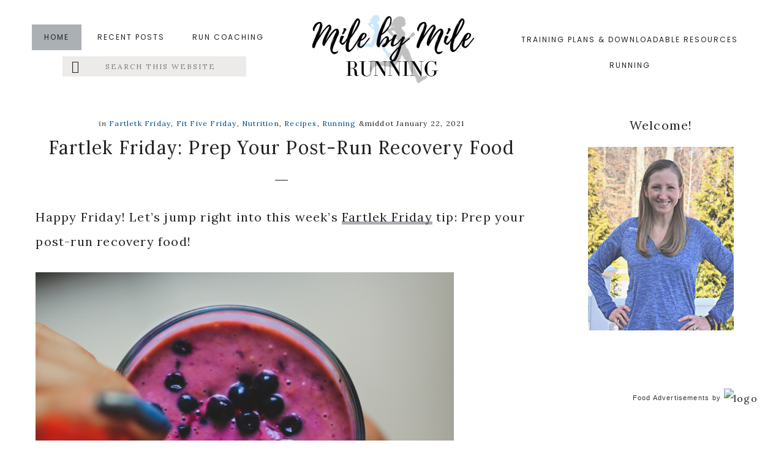

--- FILE ---
content_type: text/html; charset=UTF-8
request_url: https://www.milebymileblog.com/prep-your-post-run-recovery-food/
body_size: 34683
content:
<!DOCTYPE html>
<html lang="en-US">
<head ><meta charset="UTF-8" /><script>if(navigator.userAgent.match(/MSIE|Internet Explorer/i)||navigator.userAgent.match(/Trident\/7\..*?rv:11/i)){var href=document.location.href;if(!href.match(/[?&]nowprocket/)){if(href.indexOf("?")==-1){if(href.indexOf("#")==-1){document.location.href=href+"?nowprocket=1"}else{document.location.href=href.replace("#","?nowprocket=1#")}}else{if(href.indexOf("#")==-1){document.location.href=href+"&nowprocket=1"}else{document.location.href=href.replace("#","&nowprocket=1#")}}}}</script><script>(()=>{class RocketLazyLoadScripts{constructor(){this.v="2.0.4",this.userEvents=["keydown","keyup","mousedown","mouseup","mousemove","mouseover","mouseout","touchmove","touchstart","touchend","touchcancel","wheel","click","dblclick","input"],this.attributeEvents=["onblur","onclick","oncontextmenu","ondblclick","onfocus","onmousedown","onmouseenter","onmouseleave","onmousemove","onmouseout","onmouseover","onmouseup","onmousewheel","onscroll","onsubmit"]}async t(){this.i(),this.o(),/iP(ad|hone)/.test(navigator.userAgent)&&this.h(),this.u(),this.l(this),this.m(),this.k(this),this.p(this),this._(),await Promise.all([this.R(),this.L()]),this.lastBreath=Date.now(),this.S(this),this.P(),this.D(),this.O(),this.M(),await this.C(this.delayedScripts.normal),await this.C(this.delayedScripts.defer),await this.C(this.delayedScripts.async),await this.T(),await this.F(),await this.j(),await this.A(),window.dispatchEvent(new Event("rocket-allScriptsLoaded")),this.everythingLoaded=!0,this.lastTouchEnd&&await new Promise(t=>setTimeout(t,500-Date.now()+this.lastTouchEnd)),this.I(),this.H(),this.U(),this.W()}i(){this.CSPIssue=sessionStorage.getItem("rocketCSPIssue"),document.addEventListener("securitypolicyviolation",t=>{this.CSPIssue||"script-src-elem"!==t.violatedDirective||"data"!==t.blockedURI||(this.CSPIssue=!0,sessionStorage.setItem("rocketCSPIssue",!0))},{isRocket:!0})}o(){window.addEventListener("pageshow",t=>{this.persisted=t.persisted,this.realWindowLoadedFired=!0},{isRocket:!0}),window.addEventListener("pagehide",()=>{this.onFirstUserAction=null},{isRocket:!0})}h(){let t;function e(e){t=e}window.addEventListener("touchstart",e,{isRocket:!0}),window.addEventListener("touchend",function i(o){o.changedTouches[0]&&t.changedTouches[0]&&Math.abs(o.changedTouches[0].pageX-t.changedTouches[0].pageX)<10&&Math.abs(o.changedTouches[0].pageY-t.changedTouches[0].pageY)<10&&o.timeStamp-t.timeStamp<200&&(window.removeEventListener("touchstart",e,{isRocket:!0}),window.removeEventListener("touchend",i,{isRocket:!0}),"INPUT"===o.target.tagName&&"text"===o.target.type||(o.target.dispatchEvent(new TouchEvent("touchend",{target:o.target,bubbles:!0})),o.target.dispatchEvent(new MouseEvent("mouseover",{target:o.target,bubbles:!0})),o.target.dispatchEvent(new PointerEvent("click",{target:o.target,bubbles:!0,cancelable:!0,detail:1,clientX:o.changedTouches[0].clientX,clientY:o.changedTouches[0].clientY})),event.preventDefault()))},{isRocket:!0})}q(t){this.userActionTriggered||("mousemove"!==t.type||this.firstMousemoveIgnored?"keyup"===t.type||"mouseover"===t.type||"mouseout"===t.type||(this.userActionTriggered=!0,this.onFirstUserAction&&this.onFirstUserAction()):this.firstMousemoveIgnored=!0),"click"===t.type&&t.preventDefault(),t.stopPropagation(),t.stopImmediatePropagation(),"touchstart"===this.lastEvent&&"touchend"===t.type&&(this.lastTouchEnd=Date.now()),"click"===t.type&&(this.lastTouchEnd=0),this.lastEvent=t.type,t.composedPath&&t.composedPath()[0].getRootNode()instanceof ShadowRoot&&(t.rocketTarget=t.composedPath()[0]),this.savedUserEvents.push(t)}u(){this.savedUserEvents=[],this.userEventHandler=this.q.bind(this),this.userEvents.forEach(t=>window.addEventListener(t,this.userEventHandler,{passive:!1,isRocket:!0})),document.addEventListener("visibilitychange",this.userEventHandler,{isRocket:!0})}U(){this.userEvents.forEach(t=>window.removeEventListener(t,this.userEventHandler,{passive:!1,isRocket:!0})),document.removeEventListener("visibilitychange",this.userEventHandler,{isRocket:!0}),this.savedUserEvents.forEach(t=>{(t.rocketTarget||t.target).dispatchEvent(new window[t.constructor.name](t.type,t))})}m(){const t="return false",e=Array.from(this.attributeEvents,t=>"data-rocket-"+t),i="["+this.attributeEvents.join("],[")+"]",o="[data-rocket-"+this.attributeEvents.join("],[data-rocket-")+"]",s=(e,i,o)=>{o&&o!==t&&(e.setAttribute("data-rocket-"+i,o),e["rocket"+i]=new Function("event",o),e.setAttribute(i,t))};new MutationObserver(t=>{for(const n of t)"attributes"===n.type&&(n.attributeName.startsWith("data-rocket-")||this.everythingLoaded?n.attributeName.startsWith("data-rocket-")&&this.everythingLoaded&&this.N(n.target,n.attributeName.substring(12)):s(n.target,n.attributeName,n.target.getAttribute(n.attributeName))),"childList"===n.type&&n.addedNodes.forEach(t=>{if(t.nodeType===Node.ELEMENT_NODE)if(this.everythingLoaded)for(const i of[t,...t.querySelectorAll(o)])for(const t of i.getAttributeNames())e.includes(t)&&this.N(i,t.substring(12));else for(const e of[t,...t.querySelectorAll(i)])for(const t of e.getAttributeNames())this.attributeEvents.includes(t)&&s(e,t,e.getAttribute(t))})}).observe(document,{subtree:!0,childList:!0,attributeFilter:[...this.attributeEvents,...e]})}I(){this.attributeEvents.forEach(t=>{document.querySelectorAll("[data-rocket-"+t+"]").forEach(e=>{this.N(e,t)})})}N(t,e){const i=t.getAttribute("data-rocket-"+e);i&&(t.setAttribute(e,i),t.removeAttribute("data-rocket-"+e))}k(t){Object.defineProperty(HTMLElement.prototype,"onclick",{get(){return this.rocketonclick||null},set(e){this.rocketonclick=e,this.setAttribute(t.everythingLoaded?"onclick":"data-rocket-onclick","this.rocketonclick(event)")}})}S(t){function e(e,i){let o=e[i];e[i]=null,Object.defineProperty(e,i,{get:()=>o,set(s){t.everythingLoaded?o=s:e["rocket"+i]=o=s}})}e(document,"onreadystatechange"),e(window,"onload"),e(window,"onpageshow");try{Object.defineProperty(document,"readyState",{get:()=>t.rocketReadyState,set(e){t.rocketReadyState=e},configurable:!0}),document.readyState="loading"}catch(t){console.log("WPRocket DJE readyState conflict, bypassing")}}l(t){this.originalAddEventListener=EventTarget.prototype.addEventListener,this.originalRemoveEventListener=EventTarget.prototype.removeEventListener,this.savedEventListeners=[],EventTarget.prototype.addEventListener=function(e,i,o){o&&o.isRocket||!t.B(e,this)&&!t.userEvents.includes(e)||t.B(e,this)&&!t.userActionTriggered||e.startsWith("rocket-")||t.everythingLoaded?t.originalAddEventListener.call(this,e,i,o):(t.savedEventListeners.push({target:this,remove:!1,type:e,func:i,options:o}),"mouseenter"!==e&&"mouseleave"!==e||t.originalAddEventListener.call(this,e,t.savedUserEvents.push,o))},EventTarget.prototype.removeEventListener=function(e,i,o){o&&o.isRocket||!t.B(e,this)&&!t.userEvents.includes(e)||t.B(e,this)&&!t.userActionTriggered||e.startsWith("rocket-")||t.everythingLoaded?t.originalRemoveEventListener.call(this,e,i,o):t.savedEventListeners.push({target:this,remove:!0,type:e,func:i,options:o})}}J(t,e){this.savedEventListeners=this.savedEventListeners.filter(i=>{let o=i.type,s=i.target||window;return e!==o||t!==s||(this.B(o,s)&&(i.type="rocket-"+o),this.$(i),!1)})}H(){EventTarget.prototype.addEventListener=this.originalAddEventListener,EventTarget.prototype.removeEventListener=this.originalRemoveEventListener,this.savedEventListeners.forEach(t=>this.$(t))}$(t){t.remove?this.originalRemoveEventListener.call(t.target,t.type,t.func,t.options):this.originalAddEventListener.call(t.target,t.type,t.func,t.options)}p(t){let e;function i(e){return t.everythingLoaded?e:e.split(" ").map(t=>"load"===t||t.startsWith("load.")?"rocket-jquery-load":t).join(" ")}function o(o){function s(e){const s=o.fn[e];o.fn[e]=o.fn.init.prototype[e]=function(){return this[0]===window&&t.userActionTriggered&&("string"==typeof arguments[0]||arguments[0]instanceof String?arguments[0]=i(arguments[0]):"object"==typeof arguments[0]&&Object.keys(arguments[0]).forEach(t=>{const e=arguments[0][t];delete arguments[0][t],arguments[0][i(t)]=e})),s.apply(this,arguments),this}}if(o&&o.fn&&!t.allJQueries.includes(o)){const e={DOMContentLoaded:[],"rocket-DOMContentLoaded":[]};for(const t in e)document.addEventListener(t,()=>{e[t].forEach(t=>t())},{isRocket:!0});o.fn.ready=o.fn.init.prototype.ready=function(i){function s(){parseInt(o.fn.jquery)>2?setTimeout(()=>i.bind(document)(o)):i.bind(document)(o)}return"function"==typeof i&&(t.realDomReadyFired?!t.userActionTriggered||t.fauxDomReadyFired?s():e["rocket-DOMContentLoaded"].push(s):e.DOMContentLoaded.push(s)),o([])},s("on"),s("one"),s("off"),t.allJQueries.push(o)}e=o}t.allJQueries=[],o(window.jQuery),Object.defineProperty(window,"jQuery",{get:()=>e,set(t){o(t)}})}P(){const t=new Map;document.write=document.writeln=function(e){const i=document.currentScript,o=document.createRange(),s=i.parentElement;let n=t.get(i);void 0===n&&(n=i.nextSibling,t.set(i,n));const c=document.createDocumentFragment();o.setStart(c,0),c.appendChild(o.createContextualFragment(e)),s.insertBefore(c,n)}}async R(){return new Promise(t=>{this.userActionTriggered?t():this.onFirstUserAction=t})}async L(){return new Promise(t=>{document.addEventListener("DOMContentLoaded",()=>{this.realDomReadyFired=!0,t()},{isRocket:!0})})}async j(){return this.realWindowLoadedFired?Promise.resolve():new Promise(t=>{window.addEventListener("load",t,{isRocket:!0})})}M(){this.pendingScripts=[];this.scriptsMutationObserver=new MutationObserver(t=>{for(const e of t)e.addedNodes.forEach(t=>{"SCRIPT"!==t.tagName||t.noModule||t.isWPRocket||this.pendingScripts.push({script:t,promise:new Promise(e=>{const i=()=>{const i=this.pendingScripts.findIndex(e=>e.script===t);i>=0&&this.pendingScripts.splice(i,1),e()};t.addEventListener("load",i,{isRocket:!0}),t.addEventListener("error",i,{isRocket:!0}),setTimeout(i,1e3)})})})}),this.scriptsMutationObserver.observe(document,{childList:!0,subtree:!0})}async F(){await this.X(),this.pendingScripts.length?(await this.pendingScripts[0].promise,await this.F()):this.scriptsMutationObserver.disconnect()}D(){this.delayedScripts={normal:[],async:[],defer:[]},document.querySelectorAll("script[type$=rocketlazyloadscript]").forEach(t=>{t.hasAttribute("data-rocket-src")?t.hasAttribute("async")&&!1!==t.async?this.delayedScripts.async.push(t):t.hasAttribute("defer")&&!1!==t.defer||"module"===t.getAttribute("data-rocket-type")?this.delayedScripts.defer.push(t):this.delayedScripts.normal.push(t):this.delayedScripts.normal.push(t)})}async _(){await this.L();let t=[];document.querySelectorAll("script[type$=rocketlazyloadscript][data-rocket-src]").forEach(e=>{let i=e.getAttribute("data-rocket-src");if(i&&!i.startsWith("data:")){i.startsWith("//")&&(i=location.protocol+i);try{const o=new URL(i).origin;o!==location.origin&&t.push({src:o,crossOrigin:e.crossOrigin||"module"===e.getAttribute("data-rocket-type")})}catch(t){}}}),t=[...new Map(t.map(t=>[JSON.stringify(t),t])).values()],this.Y(t,"preconnect")}async G(t){if(await this.K(),!0!==t.noModule||!("noModule"in HTMLScriptElement.prototype))return new Promise(e=>{let i;function o(){(i||t).setAttribute("data-rocket-status","executed"),e()}try{if(navigator.userAgent.includes("Firefox/")||""===navigator.vendor||this.CSPIssue)i=document.createElement("script"),[...t.attributes].forEach(t=>{let e=t.nodeName;"type"!==e&&("data-rocket-type"===e&&(e="type"),"data-rocket-src"===e&&(e="src"),i.setAttribute(e,t.nodeValue))}),t.text&&(i.text=t.text),t.nonce&&(i.nonce=t.nonce),i.hasAttribute("src")?(i.addEventListener("load",o,{isRocket:!0}),i.addEventListener("error",()=>{i.setAttribute("data-rocket-status","failed-network"),e()},{isRocket:!0}),setTimeout(()=>{i.isConnected||e()},1)):(i.text=t.text,o()),i.isWPRocket=!0,t.parentNode.replaceChild(i,t);else{const i=t.getAttribute("data-rocket-type"),s=t.getAttribute("data-rocket-src");i?(t.type=i,t.removeAttribute("data-rocket-type")):t.removeAttribute("type"),t.addEventListener("load",o,{isRocket:!0}),t.addEventListener("error",i=>{this.CSPIssue&&i.target.src.startsWith("data:")?(console.log("WPRocket: CSP fallback activated"),t.removeAttribute("src"),this.G(t).then(e)):(t.setAttribute("data-rocket-status","failed-network"),e())},{isRocket:!0}),s?(t.fetchPriority="high",t.removeAttribute("data-rocket-src"),t.src=s):t.src="data:text/javascript;base64,"+window.btoa(unescape(encodeURIComponent(t.text)))}}catch(i){t.setAttribute("data-rocket-status","failed-transform"),e()}});t.setAttribute("data-rocket-status","skipped")}async C(t){const e=t.shift();return e?(e.isConnected&&await this.G(e),this.C(t)):Promise.resolve()}O(){this.Y([...this.delayedScripts.normal,...this.delayedScripts.defer,...this.delayedScripts.async],"preload")}Y(t,e){this.trash=this.trash||[];let i=!0;var o=document.createDocumentFragment();t.forEach(t=>{const s=t.getAttribute&&t.getAttribute("data-rocket-src")||t.src;if(s&&!s.startsWith("data:")){const n=document.createElement("link");n.href=s,n.rel=e,"preconnect"!==e&&(n.as="script",n.fetchPriority=i?"high":"low"),t.getAttribute&&"module"===t.getAttribute("data-rocket-type")&&(n.crossOrigin=!0),t.crossOrigin&&(n.crossOrigin=t.crossOrigin),t.integrity&&(n.integrity=t.integrity),t.nonce&&(n.nonce=t.nonce),o.appendChild(n),this.trash.push(n),i=!1}}),document.head.appendChild(o)}W(){this.trash.forEach(t=>t.remove())}async T(){try{document.readyState="interactive"}catch(t){}this.fauxDomReadyFired=!0;try{await this.K(),this.J(document,"readystatechange"),document.dispatchEvent(new Event("rocket-readystatechange")),await this.K(),document.rocketonreadystatechange&&document.rocketonreadystatechange(),await this.K(),this.J(document,"DOMContentLoaded"),document.dispatchEvent(new Event("rocket-DOMContentLoaded")),await this.K(),this.J(window,"DOMContentLoaded"),window.dispatchEvent(new Event("rocket-DOMContentLoaded"))}catch(t){console.error(t)}}async A(){try{document.readyState="complete"}catch(t){}try{await this.K(),this.J(document,"readystatechange"),document.dispatchEvent(new Event("rocket-readystatechange")),await this.K(),document.rocketonreadystatechange&&document.rocketonreadystatechange(),await this.K(),this.J(window,"load"),window.dispatchEvent(new Event("rocket-load")),await this.K(),window.rocketonload&&window.rocketonload(),await this.K(),this.allJQueries.forEach(t=>t(window).trigger("rocket-jquery-load")),await this.K(),this.J(window,"pageshow");const t=new Event("rocket-pageshow");t.persisted=this.persisted,window.dispatchEvent(t),await this.K(),window.rocketonpageshow&&window.rocketonpageshow({persisted:this.persisted})}catch(t){console.error(t)}}async K(){Date.now()-this.lastBreath>45&&(await this.X(),this.lastBreath=Date.now())}async X(){return document.hidden?new Promise(t=>setTimeout(t)):new Promise(t=>requestAnimationFrame(t))}B(t,e){return e===document&&"readystatechange"===t||(e===document&&"DOMContentLoaded"===t||(e===window&&"DOMContentLoaded"===t||(e===window&&"load"===t||e===window&&"pageshow"===t)))}static run(){(new RocketLazyLoadScripts).t()}}RocketLazyLoadScripts.run()})();</script>

<meta name="viewport" content="width=device-width, initial-scale=1" />
<!-- Start GADSWPV-3.17 --><script type="rocketlazyloadscript" defer data-rocket-type="text/javascript" data-rocket-src="//bcdn.grmtas.com/pub/ga_pub_2371.js"></script><!-- End GADSWPV-3.17 --><meta name='robots' content='index, follow, max-image-preview:large, max-snippet:-1, max-video-preview:-1' />

	<!-- This site is optimized with the Yoast SEO Premium plugin v26.7 (Yoast SEO v26.7) - https://yoast.com/wordpress/plugins/seo/ -->
	<title>Fartlek Friday: Prep Your Post-Run Recovery Food &#8226; Mile By Mile</title>
<link data-rocket-prefetch href="https://fonts.googleapis.com" rel="dns-prefetch">
<link data-rocket-prefetch href="https://code.ionicframework.com" rel="dns-prefetch">
<link data-rocket-prefetch href="https://cdn-images.mailchimp.com" rel="dns-prefetch">
<link data-rocket-preload as="style" href="https://fonts.googleapis.com/css?family=Lora%3A400%7CLora%3A400%7CPoppins%3A300%2C400%2C700%7CLora%3A400%2C400i%2C700%2C700i&#038;subset=latin&#038;display=swap" rel="preload">
<link href="https://fonts.googleapis.com/css?family=Lora%3A400%7CLora%3A400%7CPoppins%3A300%2C400%2C700%7CLora%3A400%2C400i%2C700%2C700i&#038;subset=latin&#038;display=swap" media="print" onload="this.media=&#039;all&#039;" rel="stylesheet">
<noscript data-wpr-hosted-gf-parameters=""><link rel="stylesheet" href="https://fonts.googleapis.com/css?family=Lora%3A400%7CLora%3A400%7CPoppins%3A300%2C400%2C700%7CLora%3A400%2C400i%2C700%2C700i&#038;subset=latin&#038;display=swap"></noscript><link rel="preload" data-rocket-preload as="image" href="https://www.milebymileblog.com/wp-content/uploads/2021/01/prep-your-post-run-recovery-food-2-683x1024.png" imagesrcset="https://www.milebymileblog.com/wp-content/uploads/2021/01/prep-your-post-run-recovery-food-2-683x1024.png 683w, https://www.milebymileblog.com/wp-content/uploads/2021/01/prep-your-post-run-recovery-food-2-600x900.png 600w, https://www.milebymileblog.com/wp-content/uploads/2021/01/prep-your-post-run-recovery-food-2-200x300.png 200w, https://www.milebymileblog.com/wp-content/uploads/2021/01/prep-your-post-run-recovery-food-2-768x1152.png 768w, https://www.milebymileblog.com/wp-content/uploads/2021/01/prep-your-post-run-recovery-food-2-400x600.png 400w, https://www.milebymileblog.com/wp-content/uploads/2021/01/prep-your-post-run-recovery-food-2-640x960.png 640w, https://www.milebymileblog.com/wp-content/uploads/2021/01/prep-your-post-run-recovery-food-2.png 1000w" imagesizes="(max-width: 683px) 100vw, 683px" fetchpriority="high">
	<meta name="description" content="Happy Friday! Let&#039;s just right into this week&#039;s Fartlek Friday tip: Prep your post-run recovery food!" />
	<link rel="canonical" href="https://www.milebymileblog.com/prep-your-post-run-recovery-food/" />
	<meta property="og:locale" content="en_US" />
	<meta property="og:type" content="article" />
	<meta property="og:title" content="Fartlek Friday: Prep Your Post-Run Recovery Food" />
	<meta property="og:description" content="Happy Friday! Let&#039;s just right into this week&#039;s Fartlek Friday tip: Prep your post-run recovery food!" />
	<meta property="og:url" content="https://www.milebymileblog.com/prep-your-post-run-recovery-food/" />
	<meta property="og:site_name" content="Mile By Mile" />
	<meta property="article:publisher" content="https://www.facebook.com/milebymileblog/" />
	<meta property="article:author" content="https://www.facebook.com/milebymileblog/" />
	<meta property="article:published_time" content="2021-01-22T09:00:00+00:00" />
	<meta property="article:modified_time" content="2021-01-22T09:52:01+00:00" />
	<meta property="og:image" content="https://www.milebymileblog.com/wp-content/uploads/2021/01/prep-your-post-run-recovery-food-2-683x1024.png" />
	<meta name="author" content="Lisa @ Mile By Mile" />
	<meta name="twitter:label1" content="Written by" />
	<meta name="twitter:data1" content="Lisa @ Mile By Mile" />
	<meta name="twitter:label2" content="Est. reading time" />
	<meta name="twitter:data2" content="2 minutes" />
	<script type="application/ld+json" class="yoast-schema-graph">{"@context":"https://schema.org","@graph":[{"@type":"Article","@id":"https://www.milebymileblog.com/prep-your-post-run-recovery-food/#article","isPartOf":{"@id":"https://www.milebymileblog.com/prep-your-post-run-recovery-food/"},"author":{"name":"Lisa @ Mile By Mile","@id":"https://www.milebymileblog.com/#/schema/person/161725a1710c957e07fe1c12de9d8e24"},"headline":"Fartlek Friday: Prep Your Post-Run Recovery Food","datePublished":"2021-01-22T09:00:00+00:00","dateModified":"2021-01-22T09:52:01+00:00","mainEntityOfPage":{"@id":"https://www.milebymileblog.com/prep-your-post-run-recovery-food/"},"wordCount":365,"publisher":{"@id":"https://www.milebymileblog.com/#organization"},"image":{"@id":"https://www.milebymileblog.com/prep-your-post-run-recovery-food/#primaryimage"},"thumbnailUrl":"https://www.milebymileblog.com/wp-content/uploads/2021/01/prep-your-post-run-recovery-food-2-683x1024.png","keywords":["fartletk friday","fit five Friday","nutrition","running","smoothie"],"articleSection":["Fartletk Friday","Fit Five Friday","Nutrition","Recipes","Running"],"inLanguage":"en-US"},{"@type":"WebPage","@id":"https://www.milebymileblog.com/prep-your-post-run-recovery-food/","url":"https://www.milebymileblog.com/prep-your-post-run-recovery-food/","name":"Fartlek Friday: Prep Your Post-Run Recovery Food &#8226; Mile By Mile","isPartOf":{"@id":"https://www.milebymileblog.com/#website"},"primaryImageOfPage":{"@id":"https://www.milebymileblog.com/prep-your-post-run-recovery-food/#primaryimage"},"image":{"@id":"https://www.milebymileblog.com/prep-your-post-run-recovery-food/#primaryimage"},"thumbnailUrl":"https://www.milebymileblog.com/wp-content/uploads/2021/01/prep-your-post-run-recovery-food-2-683x1024.png","datePublished":"2021-01-22T09:00:00+00:00","dateModified":"2021-01-22T09:52:01+00:00","description":"Happy Friday! Let's just right into this week's Fartlek Friday tip: Prep your post-run recovery food!","breadcrumb":{"@id":"https://www.milebymileblog.com/prep-your-post-run-recovery-food/#breadcrumb"},"inLanguage":"en-US","potentialAction":[{"@type":"ReadAction","target":["https://www.milebymileblog.com/prep-your-post-run-recovery-food/"]}]},{"@type":"ImageObject","inLanguage":"en-US","@id":"https://www.milebymileblog.com/prep-your-post-run-recovery-food/#primaryimage","url":"https://www.milebymileblog.com/wp-content/uploads/2021/01/prep-your-post-run-recovery-food-2.png","contentUrl":"https://www.milebymileblog.com/wp-content/uploads/2021/01/prep-your-post-run-recovery-food-2.png","width":1000,"height":1500,"caption":"For this week's Fartlek Friday, I'm sharing some ideas about how to prep your post-run recovery food. If you are hungry when you get back from a run, it's nice to have something ready to go that you can eat quickly. Here are some ideas for simply prepping a post-run snack."},{"@type":"BreadcrumbList","@id":"https://www.milebymileblog.com/prep-your-post-run-recovery-food/#breadcrumb","itemListElement":[{"@type":"ListItem","position":1,"name":"Home","item":"https://www.milebymileblog.com/"},{"@type":"ListItem","position":2,"name":"Fartlek Friday: Prep Your Post-Run Recovery Food"}]},{"@type":"WebSite","@id":"https://www.milebymileblog.com/#website","url":"https://www.milebymileblog.com/","name":"Mile By Mile Running","description":"Life is what happens when you&#039;re busy running marathons...","publisher":{"@id":"https://www.milebymileblog.com/#organization"},"potentialAction":[{"@type":"SearchAction","target":{"@type":"EntryPoint","urlTemplate":"https://www.milebymileblog.com/?s={search_term_string}"},"query-input":{"@type":"PropertyValueSpecification","valueRequired":true,"valueName":"search_term_string"}}],"inLanguage":"en-US"},{"@type":"Organization","@id":"https://www.milebymileblog.com/#organization","name":"Mile By Mile Running","url":"https://www.milebymileblog.com/","logo":{"@type":"ImageObject","inLanguage":"en-US","@id":"https://www.milebymileblog.com/#/schema/logo/image/","url":"https://www.milebymileblog.com/wp-content/uploads/2021/03/Mile-by-Mile-Running-1.jpg","contentUrl":"https://www.milebymileblog.com/wp-content/uploads/2021/03/Mile-by-Mile-Running-1.jpg","width":1350,"height":650,"caption":"Mile By Mile Running"},"image":{"@id":"https://www.milebymileblog.com/#/schema/logo/image/"},"sameAs":["https://www.facebook.com/milebymileblog/","https://x.com/milebymilerun","https://www.instagram.com/milebymile/","https://www.pinterest.com/milebymileblog/"]},{"@type":"Person","@id":"https://www.milebymileblog.com/#/schema/person/161725a1710c957e07fe1c12de9d8e24","name":"Lisa @ Mile By Mile","image":{"@type":"ImageObject","inLanguage":"en-US","@id":"https://www.milebymileblog.com/#/schema/person/image/","url":"https://secure.gravatar.com/avatar/e377952c61364c038e2948f5b7f4329f90f53d01396e032c3079ef06b132a36a?s=96&d=mm&r=g","contentUrl":"https://secure.gravatar.com/avatar/e377952c61364c038e2948f5b7f4329f90f53d01396e032c3079ef06b132a36a?s=96&d=mm&r=g","caption":"Lisa @ Mile By Mile"},"sameAs":["https://www.milebymileblog.com","https://www.facebook.com/milebymileblog/","https://x.com/milebymilerun"]}]}</script>
	<!-- / Yoast SEO Premium plugin. -->


<link rel='dns-prefetch' href='//kit.fontawesome.com' />
<link rel='dns-prefetch' href='//www.googletagmanager.com' />
<link rel='dns-prefetch' href='//fonts.googleapis.com' />
<link rel='dns-prefetch' href='//code.ionicframework.com' />
<link rel='dns-prefetch' href='//pro.ip-api.com' />
<link rel='dns-prefetch' href='//js.sddan.com' />
<link rel='dns-prefetch' href='//secure.adnxs.com' />
<link rel='dns-prefetch' href='//ib.adnxs.com' />
<link rel='dns-prefetch' href='//prebid.adnxs.com' />
<link rel='dns-prefetch' href='//as.casalemedia.com' />
<link rel='dns-prefetch' href='//fastlane.rubiconproject.com' />
<link rel='dns-prefetch' href='//amazon-adsystem.com' />
<link rel='dns-prefetch' href='//ads.pubmatic.com' />
<link rel='dns-prefetch' href='//ap.lijit.com' />
<link rel='dns-prefetch' href='//g2.gumgum.com' />
<link rel='dns-prefetch' href='//ps.eyeota.net' />
<link rel='dns-prefetch' href='//googlesyndication.com' />
<link href='https://fonts.gstatic.com' crossorigin rel='preconnect' />
<link rel="alternate" type="application/rss+xml" title="Mile By Mile &raquo; Feed" href="https://www.milebymileblog.com/feed/" />
<link rel="alternate" type="application/rss+xml" title="Mile By Mile &raquo; Comments Feed" href="https://www.milebymileblog.com/comments/feed/" />
<link rel="alternate" type="application/rss+xml" title="Mile By Mile &raquo; Fartlek Friday: Prep Your Post-Run Recovery Food Comments Feed" href="https://www.milebymileblog.com/prep-your-post-run-recovery-food/feed/" />
<link rel="alternate" title="oEmbed (JSON)" type="application/json+oembed" href="https://www.milebymileblog.com/wp-json/oembed/1.0/embed?url=https%3A%2F%2Fwww.milebymileblog.com%2Fprep-your-post-run-recovery-food%2F" />
<link rel="alternate" title="oEmbed (XML)" type="text/xml+oembed" href="https://www.milebymileblog.com/wp-json/oembed/1.0/embed?url=https%3A%2F%2Fwww.milebymileblog.com%2Fprep-your-post-run-recovery-food%2F&#038;format=xml" />
<style id='wp-img-auto-sizes-contain-inline-css' type='text/css'>
img:is([sizes=auto i],[sizes^="auto," i]){contain-intrinsic-size:3000px 1500px}
/*# sourceURL=wp-img-auto-sizes-contain-inline-css */
</style>
<link rel='stylesheet' id='genesis-simple-share-plugin-css-css' href='https://www.milebymileblog.com/wp-content/plugins/genesis-simple-share/assets/css/share.min.css?ver=0.1.0' type='text/css' media='all' />
<link rel='stylesheet' id='genesis-simple-share-genericons-css-css' href='https://www.milebymileblog.com/wp-content/plugins/genesis-simple-share/assets/css/genericons.min.css?ver=0.1.0' type='text/css' media='all' />
<link rel='stylesheet' id='carpe-diem-css' href='https://www.milebymileblog.com/wp-content/themes/theme-carpe-diem/style.css?ver=1.0' type='text/css' media='all' />
<style id='carpe-diem-inline-css' type='text/css'>

		
		.front-page-1,
		.widget-above-footer,
		blockquote,
		.accent-menu,
		.sidebar .enews,
		.filter-button-group button {
			background-color: #abb0b5;
		}
		
		.carpe-archive a.more-link,
		.entry-content a {
			box-shadow: inset 0 -5px 0 0 #abb0b5 !important;
		}
		
		.carpe-archive a.more-link:hover,
		.carpe-archive a.more-link:focus,
		.entry-content a:hover, 
		.entry-content a:focus {
			box-shadow: inset 0 -25px 0 0 #abb0b5 !important;
		}

		
	
		button,
		input[type="button"],
		input[type="reset"],
		input[type="select"],
		input[type="submit"],
		.button,
		.more-from-category a,
		.sidebar li.cat-item a:hover, 
		.sidebar .widget_nav_menu a:hover,
		a.more-link,
		.archive-pagination li a,
		.archive-pagination .pagination-next > a,
		.archive-pagination .pagination-previous > a,
		.instagram-page li.cat-item a, 
		.instagram-page .widget_nav_menu a {
			background-color: #636f85;
			border-color: #636f85;
		}
		
		button:hover,
		input:hover[type="button"],
		input:hover[type="reset"],
		input:hover[type="submit"],
		.button:hover,
		button:focus,
		input:focus[type="button"],
		input:focus[type="reset"],
		input:focus[type="submit"],
		.button:focus,
		.sidebar li.cat-item a, 
		.sidebar .widget_nav_menu a,
		.front-page-1 .widget_media_image .overlay,
		.front-page-1 .widget_sp_image .overlay,
		.archive-pagination li a:hover,
		.archive-pagination li a:focus,
		.instagram-page li.cat-item a:hover, 
		.instagram-page .widget_nav_menu a:hover {
			border-color: #636f85;
		}

		
		#sb_instagram #sbi_load .sbi_load_btn, 
		#sb_instagram .sbi_follow_btn a,
		.nf-form-content button, 
		.nf-form-content input[type="button"], 
		.nf-form-content input[type="submit"] {
			background-color: #636f85 !important;
			border-color: #636f85 !important;
		}
		
		#sb_instagram #sbi_load .sbi_load_btn:hover, 
		#sb_instagram .sbi_follow_btn a:hover,
		#sb_instagram #sbi_load .sbi_load_btn:focus, 
		#sb_instagram .sbi_follow_btn a:focus,
		.nf-form-content button:hover, 
		.nf-form-content input[type="button"]:hover, 
		.nf-form-content input[type="submit"]:hover {
			border-color: #636f85 !important;
		}
	
		
	
		.themedemo,
		.front-page-8 .button {
			background-color: #abb0b5;
			border-color: #abb0b5;
		}
		
		.enews-widget input[type="submit"] {
			background-color: #abb0b5;
		}
		
		.themedemo:hover,
		.themedemo:focus,
		div.lined,
		.enews-widget input,
		.entry-footer,
		.comment,
		.widget-above-footer .enews-widget input[type="submit"],
		.front-page-8 .button:hover,
		.front-page-8 .button:focus,
		.category-index .widget-title::after {
			border-color: #abb0b5;
		}
		
		.login a,
		.support a,
		.carticon a,
		.contact a {
			color: #abb0b5;
		}
	
	
	
		a,
		.entry-title a:hover,
		.entry-title a:focus,
		.genesis-nav-menu a:hover,
		.genesis-nav-menu a:focus,
		.front-page .entry-title a:hover,
		.front-page .entry-title a:focus,
		.front-page-1 .widget_media_image a.overlay:hover,
		.front-page-1 .widget_sp_image a.overlay:hover,
		.front-page-1 h5,
		.front-page-2 .featuredpage .widget-title a:hover,
		.front-page-2 .featuredpage .widget-title a:focus,
		.front-page-8 h4,
		.footer-widgets .featured-content .entry-meta a:hover,
		.footer-widgets .featured-content .entry-meta a:focus,
		.sidebar .featured-content .entry-meta a:hover,
		.sidebar .featured-content .entry-meta a:focus,
		.to-top:hover,
		.site-footer a:hover,
		.site-footer a:focus,
		h2 em { 
			color: #004b84;
		}
		
		.genesis-nav-menu .sub-menu a:hover, 
		.genesis-nav-menu .sub-menu a:focus,
		.overlay h1.entry-title:hover,
		.carpe-archive .entry-title a:hover,
		.carpe-archive .entry-title a:focus {
			color: #004b84 !important;
		}
		
		@media only screen and (max-width: 960px) {
		
			.menu-toggle:focus,
			.menu-toggle:hover,
			.sub-menu-toggle:focus,
			.sub-menu-toggle:hover,
			.genesis-responsive-menu .genesis-nav-menu a:focus,
			.genesis-responsive-menu .genesis-nav-menu a:hover {
				color: #004b84;
			}
			
		}
	
		
.has-accent-color {
	color: #abb0b5 !important;
}

.has-accent-font-color-color {
	color: #222222 !important;
}

.has-accent-second-color {
	color: #edebea !important;
}

.has-button-second-color {
	color: #abb0b5 !important;
}

.has-accent-second-background-color {
	background-color: #edebea !important;
	border-color: #edebea !important;
}

.has-button-second-background-color {
	background-color: #abb0b5 !important;
	border-color: #abb0b5 !important;
}

.has-accent-button-color {
	color: #636f85 !important;
}

.has-accent-button-font-color {
	color: #ffffff !important;
}

.has-accent-background-color {
	background-color: #abb0b5 !important;
	border-color: #abb0b5 !important;
}

.has-accent-font-color-background-color {
	background-color: #222222 !important;
	border-color: #222222 !important;
}

.has-accent-button-background-color {
	background-color: #636f85 !important;
	border-color: #636f85 !important;
}

.has-accent-button-font-background-color {
	background-color: #ffffff !important;
	border-color: #ffffff !important;
}

.content .wp-block-button .wp-block-button__link {
	background-color: #636f85 !important;
	border-color: #636f85 !important;
	color: #ffffff !important;
}

.content .wp-block-button.is-style-outline .wp-block-button__link,
.entry-content .wp-block-pullquote {
	border-color: #636f85 !important;
}

.entry-content .wp-block-pullquote p, 
.entry-content .wp-block-quote p {
	color: #222222 !important;
}


/*# sourceURL=carpe-diem-inline-css */
</style>
<style id='wp-emoji-styles-inline-css' type='text/css'>

	img.wp-smiley, img.emoji {
		display: inline !important;
		border: none !important;
		box-shadow: none !important;
		height: 1em !important;
		width: 1em !important;
		margin: 0 0.07em !important;
		vertical-align: -0.1em !important;
		background: none !important;
		padding: 0 !important;
	}
/*# sourceURL=wp-emoji-styles-inline-css */
</style>
<style id='wp-block-library-inline-css' type='text/css'>
:root{--wp-block-synced-color:#7a00df;--wp-block-synced-color--rgb:122,0,223;--wp-bound-block-color:var(--wp-block-synced-color);--wp-editor-canvas-background:#ddd;--wp-admin-theme-color:#007cba;--wp-admin-theme-color--rgb:0,124,186;--wp-admin-theme-color-darker-10:#006ba1;--wp-admin-theme-color-darker-10--rgb:0,107,160.5;--wp-admin-theme-color-darker-20:#005a87;--wp-admin-theme-color-darker-20--rgb:0,90,135;--wp-admin-border-width-focus:2px}@media (min-resolution:192dpi){:root{--wp-admin-border-width-focus:1.5px}}.wp-element-button{cursor:pointer}:root .has-very-light-gray-background-color{background-color:#eee}:root .has-very-dark-gray-background-color{background-color:#313131}:root .has-very-light-gray-color{color:#eee}:root .has-very-dark-gray-color{color:#313131}:root .has-vivid-green-cyan-to-vivid-cyan-blue-gradient-background{background:linear-gradient(135deg,#00d084,#0693e3)}:root .has-purple-crush-gradient-background{background:linear-gradient(135deg,#34e2e4,#4721fb 50%,#ab1dfe)}:root .has-hazy-dawn-gradient-background{background:linear-gradient(135deg,#faaca8,#dad0ec)}:root .has-subdued-olive-gradient-background{background:linear-gradient(135deg,#fafae1,#67a671)}:root .has-atomic-cream-gradient-background{background:linear-gradient(135deg,#fdd79a,#004a59)}:root .has-nightshade-gradient-background{background:linear-gradient(135deg,#330968,#31cdcf)}:root .has-midnight-gradient-background{background:linear-gradient(135deg,#020381,#2874fc)}:root{--wp--preset--font-size--normal:16px;--wp--preset--font-size--huge:42px}.has-regular-font-size{font-size:1em}.has-larger-font-size{font-size:2.625em}.has-normal-font-size{font-size:var(--wp--preset--font-size--normal)}.has-huge-font-size{font-size:var(--wp--preset--font-size--huge)}.has-text-align-center{text-align:center}.has-text-align-left{text-align:left}.has-text-align-right{text-align:right}.has-fit-text{white-space:nowrap!important}#end-resizable-editor-section{display:none}.aligncenter{clear:both}.items-justified-left{justify-content:flex-start}.items-justified-center{justify-content:center}.items-justified-right{justify-content:flex-end}.items-justified-space-between{justify-content:space-between}.screen-reader-text{border:0;clip-path:inset(50%);height:1px;margin:-1px;overflow:hidden;padding:0;position:absolute;width:1px;word-wrap:normal!important}.screen-reader-text:focus{background-color:#ddd;clip-path:none;color:#444;display:block;font-size:1em;height:auto;left:5px;line-height:normal;padding:15px 23px 14px;text-decoration:none;top:5px;width:auto;z-index:100000}html :where(.has-border-color){border-style:solid}html :where([style*=border-top-color]){border-top-style:solid}html :where([style*=border-right-color]){border-right-style:solid}html :where([style*=border-bottom-color]){border-bottom-style:solid}html :where([style*=border-left-color]){border-left-style:solid}html :where([style*=border-width]){border-style:solid}html :where([style*=border-top-width]){border-top-style:solid}html :where([style*=border-right-width]){border-right-style:solid}html :where([style*=border-bottom-width]){border-bottom-style:solid}html :where([style*=border-left-width]){border-left-style:solid}html :where(img[class*=wp-image-]){height:auto;max-width:100%}:where(figure){margin:0 0 1em}html :where(.is-position-sticky){--wp-admin--admin-bar--position-offset:var(--wp-admin--admin-bar--height,0px)}@media screen and (max-width:600px){html :where(.is-position-sticky){--wp-admin--admin-bar--position-offset:0px}}

/*# sourceURL=wp-block-library-inline-css */
</style><style id='wp-block-heading-inline-css' type='text/css'>
h1:where(.wp-block-heading).has-background,h2:where(.wp-block-heading).has-background,h3:where(.wp-block-heading).has-background,h4:where(.wp-block-heading).has-background,h5:where(.wp-block-heading).has-background,h6:where(.wp-block-heading).has-background{padding:1.25em 2.375em}h1.has-text-align-left[style*=writing-mode]:where([style*=vertical-lr]),h1.has-text-align-right[style*=writing-mode]:where([style*=vertical-rl]),h2.has-text-align-left[style*=writing-mode]:where([style*=vertical-lr]),h2.has-text-align-right[style*=writing-mode]:where([style*=vertical-rl]),h3.has-text-align-left[style*=writing-mode]:where([style*=vertical-lr]),h3.has-text-align-right[style*=writing-mode]:where([style*=vertical-rl]),h4.has-text-align-left[style*=writing-mode]:where([style*=vertical-lr]),h4.has-text-align-right[style*=writing-mode]:where([style*=vertical-rl]),h5.has-text-align-left[style*=writing-mode]:where([style*=vertical-lr]),h5.has-text-align-right[style*=writing-mode]:where([style*=vertical-rl]),h6.has-text-align-left[style*=writing-mode]:where([style*=vertical-lr]),h6.has-text-align-right[style*=writing-mode]:where([style*=vertical-rl]){rotate:180deg}
/*# sourceURL=https://www.milebymileblog.com/wp-includes/blocks/heading/style.min.css */
</style>
<style id='wp-block-image-inline-css' type='text/css'>
.wp-block-image>a,.wp-block-image>figure>a{display:inline-block}.wp-block-image img{box-sizing:border-box;height:auto;max-width:100%;vertical-align:bottom}@media not (prefers-reduced-motion){.wp-block-image img.hide{visibility:hidden}.wp-block-image img.show{animation:show-content-image .4s}}.wp-block-image[style*=border-radius] img,.wp-block-image[style*=border-radius]>a{border-radius:inherit}.wp-block-image.has-custom-border img{box-sizing:border-box}.wp-block-image.aligncenter{text-align:center}.wp-block-image.alignfull>a,.wp-block-image.alignwide>a{width:100%}.wp-block-image.alignfull img,.wp-block-image.alignwide img{height:auto;width:100%}.wp-block-image .aligncenter,.wp-block-image .alignleft,.wp-block-image .alignright,.wp-block-image.aligncenter,.wp-block-image.alignleft,.wp-block-image.alignright{display:table}.wp-block-image .aligncenter>figcaption,.wp-block-image .alignleft>figcaption,.wp-block-image .alignright>figcaption,.wp-block-image.aligncenter>figcaption,.wp-block-image.alignleft>figcaption,.wp-block-image.alignright>figcaption{caption-side:bottom;display:table-caption}.wp-block-image .alignleft{float:left;margin:.5em 1em .5em 0}.wp-block-image .alignright{float:right;margin:.5em 0 .5em 1em}.wp-block-image .aligncenter{margin-left:auto;margin-right:auto}.wp-block-image :where(figcaption){margin-bottom:1em;margin-top:.5em}.wp-block-image.is-style-circle-mask img{border-radius:9999px}@supports ((-webkit-mask-image:none) or (mask-image:none)) or (-webkit-mask-image:none){.wp-block-image.is-style-circle-mask img{border-radius:0;-webkit-mask-image:url('data:image/svg+xml;utf8,<svg viewBox="0 0 100 100" xmlns="http://www.w3.org/2000/svg"><circle cx="50" cy="50" r="50"/></svg>');mask-image:url('data:image/svg+xml;utf8,<svg viewBox="0 0 100 100" xmlns="http://www.w3.org/2000/svg"><circle cx="50" cy="50" r="50"/></svg>');mask-mode:alpha;-webkit-mask-position:center;mask-position:center;-webkit-mask-repeat:no-repeat;mask-repeat:no-repeat;-webkit-mask-size:contain;mask-size:contain}}:root :where(.wp-block-image.is-style-rounded img,.wp-block-image .is-style-rounded img){border-radius:9999px}.wp-block-image figure{margin:0}.wp-lightbox-container{display:flex;flex-direction:column;position:relative}.wp-lightbox-container img{cursor:zoom-in}.wp-lightbox-container img:hover+button{opacity:1}.wp-lightbox-container button{align-items:center;backdrop-filter:blur(16px) saturate(180%);background-color:#5a5a5a40;border:none;border-radius:4px;cursor:zoom-in;display:flex;height:20px;justify-content:center;opacity:0;padding:0;position:absolute;right:16px;text-align:center;top:16px;width:20px;z-index:100}@media not (prefers-reduced-motion){.wp-lightbox-container button{transition:opacity .2s ease}}.wp-lightbox-container button:focus-visible{outline:3px auto #5a5a5a40;outline:3px auto -webkit-focus-ring-color;outline-offset:3px}.wp-lightbox-container button:hover{cursor:pointer;opacity:1}.wp-lightbox-container button:focus{opacity:1}.wp-lightbox-container button:focus,.wp-lightbox-container button:hover,.wp-lightbox-container button:not(:hover):not(:active):not(.has-background){background-color:#5a5a5a40;border:none}.wp-lightbox-overlay{box-sizing:border-box;cursor:zoom-out;height:100vh;left:0;overflow:hidden;position:fixed;top:0;visibility:hidden;width:100%;z-index:100000}.wp-lightbox-overlay .close-button{align-items:center;cursor:pointer;display:flex;justify-content:center;min-height:40px;min-width:40px;padding:0;position:absolute;right:calc(env(safe-area-inset-right) + 16px);top:calc(env(safe-area-inset-top) + 16px);z-index:5000000}.wp-lightbox-overlay .close-button:focus,.wp-lightbox-overlay .close-button:hover,.wp-lightbox-overlay .close-button:not(:hover):not(:active):not(.has-background){background:none;border:none}.wp-lightbox-overlay .lightbox-image-container{height:var(--wp--lightbox-container-height);left:50%;overflow:hidden;position:absolute;top:50%;transform:translate(-50%,-50%);transform-origin:top left;width:var(--wp--lightbox-container-width);z-index:9999999999}.wp-lightbox-overlay .wp-block-image{align-items:center;box-sizing:border-box;display:flex;height:100%;justify-content:center;margin:0;position:relative;transform-origin:0 0;width:100%;z-index:3000000}.wp-lightbox-overlay .wp-block-image img{height:var(--wp--lightbox-image-height);min-height:var(--wp--lightbox-image-height);min-width:var(--wp--lightbox-image-width);width:var(--wp--lightbox-image-width)}.wp-lightbox-overlay .wp-block-image figcaption{display:none}.wp-lightbox-overlay button{background:none;border:none}.wp-lightbox-overlay .scrim{background-color:#fff;height:100%;opacity:.9;position:absolute;width:100%;z-index:2000000}.wp-lightbox-overlay.active{visibility:visible}@media not (prefers-reduced-motion){.wp-lightbox-overlay.active{animation:turn-on-visibility .25s both}.wp-lightbox-overlay.active img{animation:turn-on-visibility .35s both}.wp-lightbox-overlay.show-closing-animation:not(.active){animation:turn-off-visibility .35s both}.wp-lightbox-overlay.show-closing-animation:not(.active) img{animation:turn-off-visibility .25s both}.wp-lightbox-overlay.zoom.active{animation:none;opacity:1;visibility:visible}.wp-lightbox-overlay.zoom.active .lightbox-image-container{animation:lightbox-zoom-in .4s}.wp-lightbox-overlay.zoom.active .lightbox-image-container img{animation:none}.wp-lightbox-overlay.zoom.active .scrim{animation:turn-on-visibility .4s forwards}.wp-lightbox-overlay.zoom.show-closing-animation:not(.active){animation:none}.wp-lightbox-overlay.zoom.show-closing-animation:not(.active) .lightbox-image-container{animation:lightbox-zoom-out .4s}.wp-lightbox-overlay.zoom.show-closing-animation:not(.active) .lightbox-image-container img{animation:none}.wp-lightbox-overlay.zoom.show-closing-animation:not(.active) .scrim{animation:turn-off-visibility .4s forwards}}@keyframes show-content-image{0%{visibility:hidden}99%{visibility:hidden}to{visibility:visible}}@keyframes turn-on-visibility{0%{opacity:0}to{opacity:1}}@keyframes turn-off-visibility{0%{opacity:1;visibility:visible}99%{opacity:0;visibility:visible}to{opacity:0;visibility:hidden}}@keyframes lightbox-zoom-in{0%{transform:translate(calc((-100vw + var(--wp--lightbox-scrollbar-width))/2 + var(--wp--lightbox-initial-left-position)),calc(-50vh + var(--wp--lightbox-initial-top-position))) scale(var(--wp--lightbox-scale))}to{transform:translate(-50%,-50%) scale(1)}}@keyframes lightbox-zoom-out{0%{transform:translate(-50%,-50%) scale(1);visibility:visible}99%{visibility:visible}to{transform:translate(calc((-100vw + var(--wp--lightbox-scrollbar-width))/2 + var(--wp--lightbox-initial-left-position)),calc(-50vh + var(--wp--lightbox-initial-top-position))) scale(var(--wp--lightbox-scale));visibility:hidden}}
/*# sourceURL=https://www.milebymileblog.com/wp-includes/blocks/image/style.min.css */
</style>
<style id='wp-block-paragraph-inline-css' type='text/css'>
.is-small-text{font-size:.875em}.is-regular-text{font-size:1em}.is-large-text{font-size:2.25em}.is-larger-text{font-size:3em}.has-drop-cap:not(:focus):first-letter{float:left;font-size:8.4em;font-style:normal;font-weight:100;line-height:.68;margin:.05em .1em 0 0;text-transform:uppercase}body.rtl .has-drop-cap:not(:focus):first-letter{float:none;margin-left:.1em}p.has-drop-cap.has-background{overflow:hidden}:root :where(p.has-background){padding:1.25em 2.375em}:where(p.has-text-color:not(.has-link-color)) a{color:inherit}p.has-text-align-left[style*="writing-mode:vertical-lr"],p.has-text-align-right[style*="writing-mode:vertical-rl"]{rotate:180deg}
/*# sourceURL=https://www.milebymileblog.com/wp-includes/blocks/paragraph/style.min.css */
</style>
<link rel='stylesheet' id='wc-blocks-style-css' href='https://www.milebymileblog.com/wp-content/plugins/woocommerce/assets/client/blocks/wc-blocks.css?ver=wc-10.4.3' type='text/css' media='all' />
<style id='global-styles-inline-css' type='text/css'>
:root{--wp--preset--aspect-ratio--square: 1;--wp--preset--aspect-ratio--4-3: 4/3;--wp--preset--aspect-ratio--3-4: 3/4;--wp--preset--aspect-ratio--3-2: 3/2;--wp--preset--aspect-ratio--2-3: 2/3;--wp--preset--aspect-ratio--16-9: 16/9;--wp--preset--aspect-ratio--9-16: 9/16;--wp--preset--color--black: #000000;--wp--preset--color--cyan-bluish-gray: #abb8c3;--wp--preset--color--white: #ffffff;--wp--preset--color--pale-pink: #f78da7;--wp--preset--color--vivid-red: #cf2e2e;--wp--preset--color--luminous-vivid-orange: #ff6900;--wp--preset--color--luminous-vivid-amber: #fcb900;--wp--preset--color--light-green-cyan: #7bdcb5;--wp--preset--color--vivid-green-cyan: #00d084;--wp--preset--color--pale-cyan-blue: #8ed1fc;--wp--preset--color--vivid-cyan-blue: #0693e3;--wp--preset--color--vivid-purple: #9b51e0;--wp--preset--color--accent: #abb0b5;--wp--preset--color--accent-second: #edebea;--wp--preset--color--accent-font-color: #222222;--wp--preset--color--accent-button: #636f85;--wp--preset--color--button-second: #abb0b5;--wp--preset--color--accent-button-font: #ffffff;--wp--preset--gradient--vivid-cyan-blue-to-vivid-purple: linear-gradient(135deg,rgb(6,147,227) 0%,rgb(155,81,224) 100%);--wp--preset--gradient--light-green-cyan-to-vivid-green-cyan: linear-gradient(135deg,rgb(122,220,180) 0%,rgb(0,208,130) 100%);--wp--preset--gradient--luminous-vivid-amber-to-luminous-vivid-orange: linear-gradient(135deg,rgb(252,185,0) 0%,rgb(255,105,0) 100%);--wp--preset--gradient--luminous-vivid-orange-to-vivid-red: linear-gradient(135deg,rgb(255,105,0) 0%,rgb(207,46,46) 100%);--wp--preset--gradient--very-light-gray-to-cyan-bluish-gray: linear-gradient(135deg,rgb(238,238,238) 0%,rgb(169,184,195) 100%);--wp--preset--gradient--cool-to-warm-spectrum: linear-gradient(135deg,rgb(74,234,220) 0%,rgb(151,120,209) 20%,rgb(207,42,186) 40%,rgb(238,44,130) 60%,rgb(251,105,98) 80%,rgb(254,248,76) 100%);--wp--preset--gradient--blush-light-purple: linear-gradient(135deg,rgb(255,206,236) 0%,rgb(152,150,240) 100%);--wp--preset--gradient--blush-bordeaux: linear-gradient(135deg,rgb(254,205,165) 0%,rgb(254,45,45) 50%,rgb(107,0,62) 100%);--wp--preset--gradient--luminous-dusk: linear-gradient(135deg,rgb(255,203,112) 0%,rgb(199,81,192) 50%,rgb(65,88,208) 100%);--wp--preset--gradient--pale-ocean: linear-gradient(135deg,rgb(255,245,203) 0%,rgb(182,227,212) 50%,rgb(51,167,181) 100%);--wp--preset--gradient--electric-grass: linear-gradient(135deg,rgb(202,248,128) 0%,rgb(113,206,126) 100%);--wp--preset--gradient--midnight: linear-gradient(135deg,rgb(2,3,129) 0%,rgb(40,116,252) 100%);--wp--preset--font-size--small: 13px;--wp--preset--font-size--medium: 20px;--wp--preset--font-size--large: 19px;--wp--preset--font-size--x-large: 42px;--wp--preset--font-size--normal: 16px;--wp--preset--font-size--larger: 23px;--wp--preset--spacing--20: 0.44rem;--wp--preset--spacing--30: 0.67rem;--wp--preset--spacing--40: 1rem;--wp--preset--spacing--50: 1.5rem;--wp--preset--spacing--60: 2.25rem;--wp--preset--spacing--70: 3.38rem;--wp--preset--spacing--80: 5.06rem;--wp--preset--shadow--natural: 6px 6px 9px rgba(0, 0, 0, 0.2);--wp--preset--shadow--deep: 12px 12px 50px rgba(0, 0, 0, 0.4);--wp--preset--shadow--sharp: 6px 6px 0px rgba(0, 0, 0, 0.2);--wp--preset--shadow--outlined: 6px 6px 0px -3px rgb(255, 255, 255), 6px 6px rgb(0, 0, 0);--wp--preset--shadow--crisp: 6px 6px 0px rgb(0, 0, 0);}:where(.is-layout-flex){gap: 0.5em;}:where(.is-layout-grid){gap: 0.5em;}body .is-layout-flex{display: flex;}.is-layout-flex{flex-wrap: wrap;align-items: center;}.is-layout-flex > :is(*, div){margin: 0;}body .is-layout-grid{display: grid;}.is-layout-grid > :is(*, div){margin: 0;}:where(.wp-block-columns.is-layout-flex){gap: 2em;}:where(.wp-block-columns.is-layout-grid){gap: 2em;}:where(.wp-block-post-template.is-layout-flex){gap: 1.25em;}:where(.wp-block-post-template.is-layout-grid){gap: 1.25em;}.has-black-color{color: var(--wp--preset--color--black) !important;}.has-cyan-bluish-gray-color{color: var(--wp--preset--color--cyan-bluish-gray) !important;}.has-white-color{color: var(--wp--preset--color--white) !important;}.has-pale-pink-color{color: var(--wp--preset--color--pale-pink) !important;}.has-vivid-red-color{color: var(--wp--preset--color--vivid-red) !important;}.has-luminous-vivid-orange-color{color: var(--wp--preset--color--luminous-vivid-orange) !important;}.has-luminous-vivid-amber-color{color: var(--wp--preset--color--luminous-vivid-amber) !important;}.has-light-green-cyan-color{color: var(--wp--preset--color--light-green-cyan) !important;}.has-vivid-green-cyan-color{color: var(--wp--preset--color--vivid-green-cyan) !important;}.has-pale-cyan-blue-color{color: var(--wp--preset--color--pale-cyan-blue) !important;}.has-vivid-cyan-blue-color{color: var(--wp--preset--color--vivid-cyan-blue) !important;}.has-vivid-purple-color{color: var(--wp--preset--color--vivid-purple) !important;}.has-black-background-color{background-color: var(--wp--preset--color--black) !important;}.has-cyan-bluish-gray-background-color{background-color: var(--wp--preset--color--cyan-bluish-gray) !important;}.has-white-background-color{background-color: var(--wp--preset--color--white) !important;}.has-pale-pink-background-color{background-color: var(--wp--preset--color--pale-pink) !important;}.has-vivid-red-background-color{background-color: var(--wp--preset--color--vivid-red) !important;}.has-luminous-vivid-orange-background-color{background-color: var(--wp--preset--color--luminous-vivid-orange) !important;}.has-luminous-vivid-amber-background-color{background-color: var(--wp--preset--color--luminous-vivid-amber) !important;}.has-light-green-cyan-background-color{background-color: var(--wp--preset--color--light-green-cyan) !important;}.has-vivid-green-cyan-background-color{background-color: var(--wp--preset--color--vivid-green-cyan) !important;}.has-pale-cyan-blue-background-color{background-color: var(--wp--preset--color--pale-cyan-blue) !important;}.has-vivid-cyan-blue-background-color{background-color: var(--wp--preset--color--vivid-cyan-blue) !important;}.has-vivid-purple-background-color{background-color: var(--wp--preset--color--vivid-purple) !important;}.has-black-border-color{border-color: var(--wp--preset--color--black) !important;}.has-cyan-bluish-gray-border-color{border-color: var(--wp--preset--color--cyan-bluish-gray) !important;}.has-white-border-color{border-color: var(--wp--preset--color--white) !important;}.has-pale-pink-border-color{border-color: var(--wp--preset--color--pale-pink) !important;}.has-vivid-red-border-color{border-color: var(--wp--preset--color--vivid-red) !important;}.has-luminous-vivid-orange-border-color{border-color: var(--wp--preset--color--luminous-vivid-orange) !important;}.has-luminous-vivid-amber-border-color{border-color: var(--wp--preset--color--luminous-vivid-amber) !important;}.has-light-green-cyan-border-color{border-color: var(--wp--preset--color--light-green-cyan) !important;}.has-vivid-green-cyan-border-color{border-color: var(--wp--preset--color--vivid-green-cyan) !important;}.has-pale-cyan-blue-border-color{border-color: var(--wp--preset--color--pale-cyan-blue) !important;}.has-vivid-cyan-blue-border-color{border-color: var(--wp--preset--color--vivid-cyan-blue) !important;}.has-vivid-purple-border-color{border-color: var(--wp--preset--color--vivid-purple) !important;}.has-vivid-cyan-blue-to-vivid-purple-gradient-background{background: var(--wp--preset--gradient--vivid-cyan-blue-to-vivid-purple) !important;}.has-light-green-cyan-to-vivid-green-cyan-gradient-background{background: var(--wp--preset--gradient--light-green-cyan-to-vivid-green-cyan) !important;}.has-luminous-vivid-amber-to-luminous-vivid-orange-gradient-background{background: var(--wp--preset--gradient--luminous-vivid-amber-to-luminous-vivid-orange) !important;}.has-luminous-vivid-orange-to-vivid-red-gradient-background{background: var(--wp--preset--gradient--luminous-vivid-orange-to-vivid-red) !important;}.has-very-light-gray-to-cyan-bluish-gray-gradient-background{background: var(--wp--preset--gradient--very-light-gray-to-cyan-bluish-gray) !important;}.has-cool-to-warm-spectrum-gradient-background{background: var(--wp--preset--gradient--cool-to-warm-spectrum) !important;}.has-blush-light-purple-gradient-background{background: var(--wp--preset--gradient--blush-light-purple) !important;}.has-blush-bordeaux-gradient-background{background: var(--wp--preset--gradient--blush-bordeaux) !important;}.has-luminous-dusk-gradient-background{background: var(--wp--preset--gradient--luminous-dusk) !important;}.has-pale-ocean-gradient-background{background: var(--wp--preset--gradient--pale-ocean) !important;}.has-electric-grass-gradient-background{background: var(--wp--preset--gradient--electric-grass) !important;}.has-midnight-gradient-background{background: var(--wp--preset--gradient--midnight) !important;}.has-small-font-size{font-size: var(--wp--preset--font-size--small) !important;}.has-medium-font-size{font-size: var(--wp--preset--font-size--medium) !important;}.has-large-font-size{font-size: var(--wp--preset--font-size--large) !important;}.has-x-large-font-size{font-size: var(--wp--preset--font-size--x-large) !important;}
/*# sourceURL=global-styles-inline-css */
</style>

<style id='classic-theme-styles-inline-css' type='text/css'>
/*! This file is auto-generated */
.wp-block-button__link{color:#fff;background-color:#32373c;border-radius:9999px;box-shadow:none;text-decoration:none;padding:calc(.667em + 2px) calc(1.333em + 2px);font-size:1.125em}.wp-block-file__button{background:#32373c;color:#fff;text-decoration:none}
/*# sourceURL=/wp-includes/css/classic-themes.min.css */
</style>
<link rel='stylesheet' id='jpibfi-style-css' href='https://www.milebymileblog.com/wp-content/plugins/jquery-pin-it-button-for-images/css/client.css?ver=3.0.6' type='text/css' media='all' />
<link rel='stylesheet' id='woocommerce-layout-css' href='https://www.milebymileblog.com/wp-content/plugins/woocommerce/assets/css/woocommerce-layout.css?ver=10.4.3' type='text/css' media='all' />
<link rel='stylesheet' id='woocommerce-smallscreen-css' href='https://www.milebymileblog.com/wp-content/plugins/woocommerce/assets/css/woocommerce-smallscreen.css?ver=10.4.3' type='text/css' media='only screen and (max-width: 1200px)' />
<link rel='stylesheet' id='woocommerce-general-css' href='https://www.milebymileblog.com/wp-content/plugins/woocommerce/assets/css/woocommerce.css?ver=10.4.3' type='text/css' media='all' />
<link rel='stylesheet' id='carpe-woocommerce-styles-css' href='https://www.milebymileblog.com/wp-content/themes/theme-carpe-diem/lib/woocommerce/carpe-woocommerce.css?ver=1.0' type='text/css' media='screen' />
<style id='carpe-woocommerce-styles-inline-css' type='text/css'>


		.woocommerce div.product .woocommerce-tabs ul.tabs li a:focus,
		.woocommerce div.product .woocommerce-tabs ul.tabs li a:hover,
		.woocommerce ul.products li.product h3:hover,
		.woocommerce .widget_layered_nav ul li.chosen a::before,
		.woocommerce .widget_layered_nav_filters ul li a::before,
		.woocommerce .woocommerce-breadcrumb a:focus,
		.woocommerce .woocommerce-breadcrumb a:hover,
		.woocommerce-error::before,
		.woocommerce-info::before,
		.woocommerce-message::before {
			color: #abb0b5;
		}

		ul.woocommerce-error,
		.woocommerce-error,
		.woocommerce-info,
		.woocommerce-message {
			background-color: #abb0b5;
		}

		
	
		.woocommerce a.button, 
		.woocommerce a.button.alt, 
		.woocommerce button.button, 
		.woocommerce button.button.alt, 
		.woocommerce input.button, 
		.woocommerce input.button.alt, 
		.woocommerce input.button[type="submit"], 
		.woocommerce #respond input#submit, 
		.woocommerce #respond input#submit.alt {
			background-color: #636f85;
			border-color: #636f85;
		}
		
		.woocommerce a.button:focus,
		.woocommerce a.button:hover,
		.woocommerce a.button.alt:focus,
		.woocommerce a.button.alt:hover,
		.woocommerce button.button:focus,
		.woocommerce button.button:hover,
		.woocommerce button.button.alt:focus,
		.woocommerce button.button.alt:hover,
		.woocommerce input.button:focus,
		.woocommerce input.button:hover,
		.woocommerce input.button.alt:focus,
		.woocommerce input.button.alt:hover,
		.woocommerce input[type="submit"]:focus,
		.woocommerce input[type="submit"]:hover,
		.woocommerce #respond input#submit:focus,
		.woocommerce #respond input#submit:hover,
		.woocommerce #respond input#submit.alt:focus,
		.woocommerce #respond input#submit.alt:hover,
		ul.woocommerce-error, .woocommerce-error, 
		.woocommerce-info, .woocommerce-message {
			border-color: #636f85;
		}
	
		
	
		.woocommerce div.product p.price,
		.woocommerce div.product span.price,
		.woocommerce ul.products li.product h3:hover,
		.woocommerce ul.products li.product .price {
			color: #004b84;
		}
	
	
/*# sourceURL=carpe-woocommerce-styles-inline-css */
</style>
<style id='woocommerce-inline-inline-css' type='text/css'>
.woocommerce form .form-row .required { visibility: visible; }
/*# sourceURL=woocommerce-inline-inline-css */
</style>


<link rel='stylesheet' id='carpe-ionicons-css' href='//code.ionicframework.com/ionicons/2.0.1/css/ionicons.min.css?ver=1.0' type='text/css' media='all' />
<link rel='stylesheet' id='carpe-diem-gutenberg-css' href='https://www.milebymileblog.com/wp-content/themes/theme-carpe-diem/lib/gutenberg/front-end.css?ver=1.0' type='text/css' media='all' />
<link rel='stylesheet' id='simple-social-icons-font-css' href='https://www.milebymileblog.com/wp-content/plugins/simple-social-icons/css/style.css?ver=4.0.0' type='text/css' media='all' />
<script type="rocketlazyloadscript" data-rocket-type="text/javascript" data-rocket-src="https://www.milebymileblog.com/wp-includes/js/jquery/jquery.min.js?ver=3.7.1" id="jquery-core-js" data-rocket-defer defer></script>
<script type="rocketlazyloadscript" data-rocket-type="text/javascript" data-rocket-src="https://www.milebymileblog.com/wp-includes/js/jquery/jquery-migrate.min.js?ver=3.4.1" id="jquery-migrate-js" data-rocket-defer defer></script>
<script type="rocketlazyloadscript" data-rocket-type="text/javascript" data-rocket-src="https://www.milebymileblog.com/wp-content/plugins/genesis-simple-share/assets/js/sharrre/jquery.sharrre.min.js?ver=0.1.0" id="genesis-simple-share-plugin-js-js" data-rocket-defer defer></script>
<script type="rocketlazyloadscript" data-rocket-type="text/javascript" data-rocket-src="https://www.milebymileblog.com/wp-content/plugins/genesis-simple-share/assets/js/waypoints.min.js?ver=0.1.0" id="genesis-simple-share-waypoint-js-js" data-rocket-defer defer></script>
<script type="rocketlazyloadscript" data-rocket-type="text/javascript" data-rocket-src="https://www.milebymileblog.com/wp-content/plugins/woocommerce/assets/js/jquery-blockui/jquery.blockUI.min.js?ver=2.7.0-wc.10.4.3" id="wc-jquery-blockui-js" defer="defer" data-wp-strategy="defer"></script>
<script type="text/javascript" id="wc-add-to-cart-js-extra">
/* <![CDATA[ */
var wc_add_to_cart_params = {"ajax_url":"/wp-admin/admin-ajax.php","wc_ajax_url":"/?wc-ajax=%%endpoint%%","i18n_view_cart":"View cart","cart_url":"https://www.milebymileblog.com/shopping-cart/","is_cart":"","cart_redirect_after_add":"no"};
//# sourceURL=wc-add-to-cart-js-extra
/* ]]> */
</script>
<script type="rocketlazyloadscript" data-rocket-type="text/javascript" data-rocket-src="https://www.milebymileblog.com/wp-content/plugins/woocommerce/assets/js/frontend/add-to-cart.min.js?ver=10.4.3" id="wc-add-to-cart-js" defer="defer" data-wp-strategy="defer"></script>
<script type="rocketlazyloadscript" data-rocket-type="text/javascript" data-rocket-src="https://www.milebymileblog.com/wp-content/plugins/woocommerce/assets/js/js-cookie/js.cookie.min.js?ver=2.1.4-wc.10.4.3" id="wc-js-cookie-js" defer="defer" data-wp-strategy="defer"></script>
<script type="text/javascript" id="woocommerce-js-extra">
/* <![CDATA[ */
var woocommerce_params = {"ajax_url":"/wp-admin/admin-ajax.php","wc_ajax_url":"/?wc-ajax=%%endpoint%%","i18n_password_show":"Show password","i18n_password_hide":"Hide password"};
//# sourceURL=woocommerce-js-extra
/* ]]> */
</script>
<script type="rocketlazyloadscript" data-rocket-type="text/javascript" data-rocket-src="https://www.milebymileblog.com/wp-content/plugins/woocommerce/assets/js/frontend/woocommerce.min.js?ver=10.4.3" id="woocommerce-js" defer="defer" data-wp-strategy="defer"></script>
<script type="rocketlazyloadscript" data-rocket-type="text/javascript" defer data-rocket-src="https://kit.fontawesome.com/62847d4886.js" id="font-awesome-js"></script>

<!-- Google tag (gtag.js) snippet added by Site Kit -->
<!-- Google Analytics snippet added by Site Kit -->
<script type="rocketlazyloadscript" data-rocket-type="text/javascript" data-rocket-src="https://www.googletagmanager.com/gtag/js?id=GT-55JWGSS" id="google_gtagjs-js" async></script>
<script type="rocketlazyloadscript" data-rocket-type="text/javascript" id="google_gtagjs-js-after">
/* <![CDATA[ */
window.dataLayer = window.dataLayer || [];function gtag(){dataLayer.push(arguments);}
gtag("set","linker",{"domains":["www.milebymileblog.com"]});
gtag("js", new Date());
gtag("set", "developer_id.dZTNiMT", true);
gtag("config", "GT-55JWGSS");
//# sourceURL=google_gtagjs-js-after
/* ]]> */
</script>
<link rel="https://api.w.org/" href="https://www.milebymileblog.com/wp-json/" /><link rel="alternate" title="JSON" type="application/json" href="https://www.milebymileblog.com/wp-json/wp/v2/posts/17830" /><link rel="EditURI" type="application/rsd+xml" title="RSD" href="https://www.milebymileblog.com/xmlrpc.php?rsd" />
<meta name="generator" content="WordPress 6.9" />
<meta name="generator" content="WooCommerce 10.4.3" />
<link rel='shortlink' href='https://www.milebymileblog.com/?p=17830' />
<meta name="generator" content="Site Kit by Google 1.170.0" /><meta name="gads" content="3.17" /><style type="text/css">
	a.pinit-button.custom span {
	background-image: url("https://www.milebymileblog.com/wp-content/uploads/2021/04/37-pin-it-button.png");	}

	.pinit-hover {
		opacity: 0.8 !important;
		filter: alpha(opacity=80) !important;
	}
	a.pinit-button {
	border-bottom: 0 !important;
	box-shadow: none !important;
	margin-bottom: 0 !important;
}
a.pinit-button::after {
    display: none;
}</style>
		<script type="rocketlazyloadscript" data-rocket-type='text/javascript' data-cfasync='false'>var _mmunch = {'front': false, 'page': false, 'post': false, 'category': false, 'author': false, 'search': false, 'attachment': false, 'tag': false};_mmunch['post'] = true; _mmunch['postData'] = {"ID":17830,"post_name":"prep-your-post-run-recovery-food","post_title":"Fartlek Friday: Prep Your Post-Run Recovery Food","post_type":"post","post_author":"2","post_status":"publish"}; _mmunch['postCategories'] = [{"term_id":355,"name":"Fartletk Friday","slug":"fartletk-friday","term_group":0,"term_taxonomy_id":355,"taxonomy":"category","description":"","parent":6,"count":10,"filter":"raw","meta":[],"cat_ID":355,"category_count":10,"category_description":"","cat_name":"Fartletk Friday","category_nicename":"fartletk-friday","category_parent":6},{"term_id":358,"name":"Fit Five Friday","slug":"fit-five-friday","term_group":0,"term_taxonomy_id":358,"taxonomy":"category","description":"","parent":318,"count":23,"filter":"raw","meta":[],"cat_ID":358,"category_count":23,"category_description":"","cat_name":"Fit Five Friday","category_nicename":"fit-five-friday","category_parent":318},{"term_id":71,"name":"Nutrition","slug":"nutrition","term_group":0,"term_taxonomy_id":102,"taxonomy":"category","description":"","parent":0,"count":41,"filter":"raw","meta":[],"cat_ID":71,"category_count":41,"category_description":"","cat_name":"Nutrition","category_nicename":"nutrition","category_parent":0},{"term_id":19,"name":"Recipes","slug":"recipes","term_group":0,"term_taxonomy_id":19,"taxonomy":"category","description":"","parent":0,"count":48,"filter":"raw","meta":[],"cat_ID":19,"category_count":48,"category_description":"","cat_name":"Recipes","category_nicename":"recipes","category_parent":0},{"term_id":6,"name":"Running","slug":"running","term_group":0,"term_taxonomy_id":6,"taxonomy":"category","description":"","parent":0,"count":851,"filter":"raw","meta":[],"cat_ID":6,"category_count":851,"category_description":"","cat_name":"Running","category_nicename":"running","category_parent":0}]; _mmunch['postTags'] = [{"term_id":360,"name":"fartletk friday","slug":"fartletk-friday","term_group":0,"term_taxonomy_id":360,"taxonomy":"post_tag","description":"","parent":0,"count":1,"filter":"raw","meta":[]},{"term_id":359,"name":"fit five Friday","slug":"fit-five-friday","term_group":0,"term_taxonomy_id":359,"taxonomy":"post_tag","description":"","parent":0,"count":21,"filter":"raw","meta":[]},{"term_id":166,"name":"nutrition","slug":"nutrition","term_group":0,"term_taxonomy_id":103,"taxonomy":"post_tag","description":"","parent":0,"count":39,"filter":"raw","meta":[]},{"term_id":130,"name":"running","slug":"running","term_group":0,"term_taxonomy_id":26,"taxonomy":"post_tag","description":"","parent":0,"count":804,"filter":"raw","meta":[]},{"term_id":262,"name":"smoothie","slug":"smoothie","term_group":0,"term_taxonomy_id":262,"taxonomy":"post_tag","description":"","parent":0,"count":2,"filter":"raw","meta":[]}]; _mmunch['postAuthor'] = {"name":"Lisa @ Mile By Mile","ID":2};</script><script type="rocketlazyloadscript" data-cfasync="false" data-rocket-src="//a.mailmunch.co/app/v1/site.js" id="mailmunch-script" data-plugin="mc_mm" data-mailmunch-site-id="732517" async></script><style type='text/css' media='screen'>
	h1{ font-family:"Lora", arial, sans-serif;}
	h1 {
	font-size: 20px;
}
	body{ font-family:"Lora", arial, sans-serif;}
	p {
	font-size: 20px;
}
</style>
<!-- fonts delivered by Wordpress Google Fonts, a plugin by Adrian3.com --><link rel="pingback" href="https://www.milebymileblog.com/xmlrpc.php" />
<style type="text/css">.site-title a { background: url(https://www.milebymileblog.com/wp-content/uploads/2021/04/Mile-by-Mile-Running-2.jpg) no-repeat !important; }</style>
	<noscript><style>.woocommerce-product-gallery{ opacity: 1 !important; }</style></noscript>
	<link rel="icon" href="https://www.milebymileblog.com/wp-content/uploads/2021/04/cropped-Mile-by-Mile-32x32.png" sizes="32x32" />
<link rel="icon" href="https://www.milebymileblog.com/wp-content/uploads/2021/04/cropped-Mile-by-Mile-192x192.png" sizes="192x192" />
<link rel="apple-touch-icon" href="https://www.milebymileblog.com/wp-content/uploads/2021/04/cropped-Mile-by-Mile-180x180.png" />
<meta name="msapplication-TileImage" content="https://www.milebymileblog.com/wp-content/uploads/2021/04/cropped-Mile-by-Mile-270x270.png" />
		<style type="text/css" id="wp-custom-css">
			/* Hide Pinterest images with the pinterest-hidden class */
.pinterest-hidden {
   display: none;
}		</style>
		<noscript><style id="rocket-lazyload-nojs-css">.rll-youtube-player, [data-lazy-src]{display:none !important;}</style></noscript><style id="rocket-lazyrender-inline-css">[data-wpr-lazyrender] {content-visibility: auto;}</style><meta name="generator" content="WP Rocket 3.20.3" data-wpr-features="wpr_delay_js wpr_defer_js wpr_lazyload_images wpr_preconnect_external_domains wpr_automatic_lazy_rendering wpr_oci wpr_preload_links wpr_desktop" /></head>
<body class="wp-singular post-template-default single single-post postid-17830 single-format-standard wp-embed-responsive wp-theme-genesis wp-child-theme-theme-carpe-diem theme-genesis woocommerce-no-js custom-header header-image header-full-width content-sidebar genesis-breadcrumbs-hidden genesis-footer-widgets-visible">
<!-- Start GADSWPV-3.17 --><!-- End GADSWPV-3.17 --><a href="#0" class="to-top" title="Back To Top"><i class="fas fa-chevron-up"></i></a><div  class="site-container"><ul class="genesis-skip-link"><li><a href="#genesis-content" class="screen-reader-shortcut"> Skip to main content</a></li><li><a href="#genesis-sidebar-primary" class="screen-reader-shortcut"> Skip to primary sidebar</a></li><li><a href="#genesis-footer-widgets" class="screen-reader-shortcut"> Skip to footer</a></li></ul><header  class="site-header"><div  class="wrap"><div class="title-area"><p class="site-title"><a href="https://www.milebymileblog.com/">Mile By Mile</a></p><p class="site-description">Life is what happens when you&#039;re busy running marathons...</p></div><nav class="nav-primary" aria-label="Main" id="genesis-nav-primary"><div  class="wrap"><ul id="menu-mile-by-mile-menu-left" class="menu genesis-nav-menu menu-primary js-superfish"><li id="menu-item-8167" class="accent-menu menu-item menu-item-type-custom menu-item-object-custom menu-item-home menu-item-has-children menu-item-8167"><a href="https://www.milebymileblog.com"><span >Home</span></a>
<ul class="sub-menu">
	<li id="menu-item-18441" class="menu-item menu-item-type-post_type menu-item-object-page menu-item-18441"><a href="https://www.milebymileblog.com/contact-page/"><span >Contact Page</span></a></li>
	<li id="menu-item-11896" class="menu-item menu-item-type-post_type menu-item-object-page menu-item-11896"><a href="https://www.milebymileblog.com/privacy-policy/"><span >Privacy Policy</span></a></li>
</ul>
</li>
<li id="menu-item-18618" class="menu-item menu-item-type-post_type menu-item-object-page current_page_parent menu-item-18618"><a href="https://www.milebymileblog.com/blog-posts/"><span >Recent Posts</span></a></li>
<li id="menu-item-18183" class="menu-item menu-item-type-post_type menu-item-object-page menu-item-has-children menu-item-18183"><a href="https://www.milebymileblog.com/mile-by-mile-run-coaching/"><span >Run Coaching</span></a>
<ul class="sub-menu">
	<li id="menu-item-18631" class="menu-item menu-item-type-post_type menu-item-object-page menu-item-18631"><a href="https://www.milebymileblog.com/coaching-philosophy/"><span >Coaching Philosophy</span></a></li>
	<li id="menu-item-18630" class="menu-item menu-item-type-post_type menu-item-object-page menu-item-18630"><a href="https://www.milebymileblog.com/contact-page/"><span >Contact Page</span></a></li>
</ul>
</li>
<aside class="widget-area"><h2 class="genesis-sidebar-title screen-reader-text">Left Menu Extras</h2><section id="search-5" class="widget widget_search"><div class="widget-wrap"><form class="search-form" method="get" action="https://www.milebymileblog.com/" role="search"><label class="search-form-label screen-reader-text" for="searchform-1">Search this website</label><input class="search-form-input" type="search" name="s" id="searchform-1" placeholder="Search this website"><input class="search-form-submit" type="submit" value="Search"><meta content="https://www.milebymileblog.com/?s={s}"></form></div></section>
</aside></ul></div></nav><nav class="nav-secondary" aria-label="Secondary"><div  class="wrap"><ul id="menu-mile-by-mile-menu-right" class="menu genesis-nav-menu menu-secondary js-superfish"><li id="menu-item-18792" class="menu-item menu-item-type-post_type menu-item-object-page menu-item-has-children menu-item-18792"><a href="https://www.milebymileblog.com/training-plans-and-running-resources/"><span >Training Plans &#038; Downloadable Resources</span></a>
<ul class="sub-menu">
	<li id="menu-item-18795" class="menu-item menu-item-type-post_type menu-item-object-page menu-item-18795"><a href="https://www.milebymileblog.com/training-plans-and-running-resources/"><span >Store</span></a></li>
	<li id="menu-item-18794" class="menu-item menu-item-type-post_type menu-item-object-page menu-item-18794"><a href="https://www.milebymileblog.com/shopping-cart/"><span >Cart</span></a></li>
	<li id="menu-item-18793" class="menu-item menu-item-type-post_type menu-item-object-page menu-item-18793"><a href="https://www.milebymileblog.com/checkout-page/"><span >Checkout</span></a></li>
	<li id="menu-item-18628" class="menu-item menu-item-type-post_type menu-item-object-page menu-item-18628"><a href="https://www.milebymileblog.com/virtual-race-resource-guide/"><span >Virtual Race Resource Guide</span></a></li>
</ul>
</li>
<li id="menu-item-18620" class="menu-item menu-item-type-post_type menu-item-object-page menu-item-has-children menu-item-18620"><a href="https://www.milebymileblog.com/my-running-story/"><span >Running</span></a>
<ul class="sub-menu">
	<li id="menu-item-18621" class="menu-item menu-item-type-taxonomy menu-item-object-category current-post-ancestor current-menu-parent current-post-parent menu-item-has-children menu-item-18621"><a href="https://www.milebymileblog.com/category/running/"><span >Running Posts</span></a>
	<ul class="sub-menu">
		<li id="menu-item-18622" class="menu-item menu-item-type-post_type menu-item-object-page menu-item-18622"><a href="https://www.milebymileblog.com/runners-roundup/"><span >Runners’ Roundup</span></a></li>
		<li id="menu-item-18623" class="menu-item menu-item-type-post_type menu-item-object-page menu-item-18623"><a href="https://www.milebymileblog.com/fartlek-friday/"><span >Fartlek Friday</span></a></li>
	</ul>
</li>
	<li id="menu-item-18629" class="menu-item menu-item-type-taxonomy menu-item-object-category menu-item-18629"><a href="https://www.milebymileblog.com/category/gear-and-accessories/"><span >Favorites</span></a></li>
	<li id="menu-item-18624" class="menu-item menu-item-type-post_type menu-item-object-page menu-item-18624"><a href="https://www.milebymileblog.com/races/"><span >Races</span></a></li>
	<li id="menu-item-18395" class="menu-item menu-item-type-taxonomy menu-item-object-category menu-item-has-children menu-item-18395"><a href="https://www.milebymileblog.com/category/workouts/"><span >Workouts</span></a>
	<ul class="sub-menu">
		<li id="menu-item-18396" class="menu-item menu-item-type-taxonomy menu-item-object-category menu-item-18396"><a href="https://www.milebymileblog.com/category/workouts/running-workouts/"><span >Running Workouts</span></a></li>
		<li id="menu-item-18397" class="menu-item menu-item-type-taxonomy menu-item-object-category menu-item-18397"><a href="https://www.milebymileblog.com/category/workouts/strength-training-workouts/"><span >Strength Training Workouts</span></a></li>
	</ul>
</li>
</ul>
</li>
<li class="right search"></li></ul></div></nav></div></header><div  class="site-inner"><div  class="content-sidebar-wrap"><main class="content" id="genesis-content"><article class="post-17830 post type-post status-publish format-standard category-fartletk-friday category-fit-five-friday category-nutrition category-recipes category-running tag-fartletk-friday tag-fit-five-friday tag-nutrition tag-running tag-smoothie entry" aria-label="Fartlek Friday: Prep Your Post-Run Recovery Food"><header class="entry-header"><p class="entry-meta"><span class="entry-categories"><i>in</i> <a href="https://www.milebymileblog.com/category/running/fartletk-friday/" rel="category tag">Fartletk Friday</a>, <a href="https://www.milebymileblog.com/category/blog-link-ups/fit-five-friday/" rel="category tag">Fit Five Friday</a>, <a href="https://www.milebymileblog.com/category/nutrition/" rel="category tag">Nutrition</a>, <a href="https://www.milebymileblog.com/category/recipes/" rel="category tag">Recipes</a>, <a href="https://www.milebymileblog.com/category/running/" rel="category tag">Running</a></span> <time class="entry-time">&amp;middot January 22, 2021</time></p><h1 class="entry-title">Fartlek Friday: Prep Your Post-Run Recovery Food</h1>
</header><div class="entry-content"><div class='mailmunch-forms-before-post' style='display: none !important;'></div><input class="jpibfi" type="hidden">
<p>Happy Friday! Let&#8217;s jump right into this week&#8217;s <a rel="noreferrer noopener" href="https://www.milebymileblog.com/fartlek-friday/" target="_blank">Fartlek Friday</a> tip: Prep your post-run recovery food!</p>



<figure class="wp-block-image size-large"><img fetchpriority="high" decoding="async" width="683" height="1024" src="https://www.milebymileblog.com/wp-content/uploads/2021/01/prep-your-post-run-recovery-food-2-683x1024.png" alt="For this week's Fartlek Friday, I'm sharing some ideas about how to prep your post-run recovery food. If you are hungry when you get back from a run, it's nice to have something ready to go that you can eat quickly. Here are some ideas for simply prepping a post-run snack." class="wp-image-17869" data-jpibfi-post-excerpt="" data-jpibfi-post-url="https://www.milebymileblog.com/prep-your-post-run-recovery-food/" data-jpibfi-post-title="Fartlek Friday: Prep Your Post-Run Recovery Food" data-jpibfi-src="https://www.milebymileblog.com/wp-content/uploads/2021/01/prep-your-post-run-recovery-food-2-683x1024.png" srcset="https://www.milebymileblog.com/wp-content/uploads/2021/01/prep-your-post-run-recovery-food-2-683x1024.png 683w, https://www.milebymileblog.com/wp-content/uploads/2021/01/prep-your-post-run-recovery-food-2-600x900.png 600w, https://www.milebymileblog.com/wp-content/uploads/2021/01/prep-your-post-run-recovery-food-2-200x300.png 200w, https://www.milebymileblog.com/wp-content/uploads/2021/01/prep-your-post-run-recovery-food-2-768x1152.png 768w, https://www.milebymileblog.com/wp-content/uploads/2021/01/prep-your-post-run-recovery-food-2-400x600.png 400w, https://www.milebymileblog.com/wp-content/uploads/2021/01/prep-your-post-run-recovery-food-2-640x960.png 640w, https://www.milebymileblog.com/wp-content/uploads/2021/01/prep-your-post-run-recovery-food-2.png 1000w" sizes="(max-width: 683px) 100vw, 683px" /></figure>



<h4 class="wp-block-heading">Prep Your Post-Run Recovery Food</h4>



<p>How many times have you gotten back from a run tired, sore, starving, and sweaty? You can&#8217;t decide what to do first: stretch, shower, eat, or just lay on the floor. Whenever possible, I like to have something ready to go that I can eat (or drink) as soon as I get back from my run. I take a couple minutes to eat before jumping in the shower. (Then I try to get myself to foam roll at some point later in the day.)</p>



<!-- Start GADSWPV-3.17 --><center>
<div id="ga_11994114"> </div>
</center><!-- End GADSWPV-3.17 --><p>So how do you prep your post-run recovery food? It can actually be really simple! Make extra of another meal/snack earlier in the week. For example, I might make a smoothie on Sunday, so I will make a really big one that I can drink on Monday and Tuesday after my workouts. I&#8217;ll drink my smoothie and then eat a regular breakfast a little later after I shower. </p>



<div class="wp-block-image"><figure class="aligncenter size-large"><img decoding="async" width="768" height="1024" src="data:image/svg+xml,%3Csvg%20xmlns='http://www.w3.org/2000/svg'%20viewBox='0%200%20768%201024'%3E%3C/svg%3E" alt="smoothie" class="wp-image-17833" data-jpibfi-post-excerpt="" data-jpibfi-post-url="https://www.milebymileblog.com/prep-your-post-run-recovery-food/" data-jpibfi-post-title="Fartlek Friday: Prep Your Post-Run Recovery Food" data-jpibfi-src="https://www.milebymileblog.com/wp-content/uploads/2021/01/smoothie-768x1024.png" data-lazy-srcset="https://www.milebymileblog.com/wp-content/uploads/2021/01/smoothie-768x1024.png 768w, https://www.milebymileblog.com/wp-content/uploads/2021/01/smoothie-600x800.png 600w, https://www.milebymileblog.com/wp-content/uploads/2021/01/smoothie-225x300.png 225w, https://www.milebymileblog.com/wp-content/uploads/2021/01/smoothie-1152x1536.png 1152w, https://www.milebymileblog.com/wp-content/uploads/2021/01/smoothie-1536x2048.png 1536w, https://www.milebymileblog.com/wp-content/uploads/2021/01/smoothie-640x853.png 640w" data-lazy-sizes="(max-width: 768px) 100vw, 768px" data-lazy-src="https://www.milebymileblog.com/wp-content/uploads/2021/01/smoothie-768x1024.png" /><noscript><img decoding="async" width="768" height="1024" src="https://www.milebymileblog.com/wp-content/uploads/2021/01/smoothie-768x1024.png" alt="smoothie" class="wp-image-17833" data-jpibfi-post-excerpt="" data-jpibfi-post-url="https://www.milebymileblog.com/prep-your-post-run-recovery-food/" data-jpibfi-post-title="Fartlek Friday: Prep Your Post-Run Recovery Food" data-jpibfi-src="https://www.milebymileblog.com/wp-content/uploads/2021/01/smoothie-768x1024.png" srcset="https://www.milebymileblog.com/wp-content/uploads/2021/01/smoothie-768x1024.png 768w, https://www.milebymileblog.com/wp-content/uploads/2021/01/smoothie-600x800.png 600w, https://www.milebymileblog.com/wp-content/uploads/2021/01/smoothie-225x300.png 225w, https://www.milebymileblog.com/wp-content/uploads/2021/01/smoothie-1152x1536.png 1152w, https://www.milebymileblog.com/wp-content/uploads/2021/01/smoothie-1536x2048.png 1536w, https://www.milebymileblog.com/wp-content/uploads/2021/01/smoothie-640x853.png 640w" sizes="(max-width: 768px) 100vw, 768px" /></noscript></figure></div>



<!-- Start GADSWPV-3.17 --><center>
<div id="ga_11227419"> </div>
</center>
<!-- End GADSWPV-3.17 --><p>You can also do this with eggs. Make some extra and then after your run you can eat them on a piece of toast or English muffin. I also like to make batches of things like muffins or bars over the weekend that I can grab after a workout. </p>



<!-- Start GADSWPV-3.17 --><div id="ga_os_17786026" style="text-align: center; overflow: visible; visibility: visible;">
</div><!-- End GADSWPV-3.17 --><p><em>You may also like:</em> <a href="https://www.milebymileblog.com/pre-run-snack-ideas-for-morning-runners-2/" target="_blank" rel="noreferrer noopener">Pre-Run Snack Ideas For Morning Runners</a></p><div class='mailmunch-forms-in-post-middle' style='display: none !important;'></div>



<p>My favorite thing to have ready to go is a smoothie. I use frozen fruit, oats, liquid (OJ, milk, or just water), spinach, and protein powder. When I&#8217;m really rushed I even take it with me while I start getting ready for the day.</p>



<p>Here are some smoothie ideas I&#8217;ve shared in the past:<br><a href="https://www.milebymileblog.com/ginger-beet-anti-inflammatory-smoothie/" target="_blank" rel="noreferrer noopener">Ginger and Beet Anti-Inflammatory Smoothie</a><br><a href="https://www.milebymileblog.com/tropical-green-smoothie-recipe/" target="_blank" rel="noreferrer noopener">Tropical Green Smoothie Recipe</a><br><a href="https://www.milebymileblog.com/organic-matcha-green-tea-powder-giveaway-recipes-june-smoothie-link/" target="_blank" rel="noreferrer noopener">Matcha Berry Smoothie</a><br><a href="https://www.milebymileblog.com/chocolate-pb-protein-smoothie/" target="_blank" rel="noreferrer noopener">Chocolate Peanut Butter Protein Smoothie</a><br><a href="https://www.milebymileblog.com/a-cold-fighting-smoothie-recipe/" target="_blank" rel="noreferrer noopener">A Cold-Fighting Smoothie Recipe</a></p>



<p><strong><em>Do you prep your post-run recovery food?</em></strong></p>



<p>I’m linking up with&nbsp;<a href="https://myfirst5kandmore.com/">My First&nbsp;</a><a href="https://myfirst5kandmore.com/" target="_blank" rel="noreferrer noopener">5K</a><a href="https://myfirst5kandmore.com/">&nbsp;and&nbsp;</a><a href="https://myfirst5kandmore.com/" target="_blank" rel="noreferrer noopener">More</a>,&nbsp;<a href="https://www.runningwithattitude.com/" target="_blank" rel="noreferrer noopener">Running With Attitude</a>,&nbsp;<a href="http://runlaugheatpie.com/" target="_blank" rel="noreferrer noopener">Run Laugh Eat Pie</a>,&nbsp;<a href="http://runswithpugs.com/" target="_blank" rel="noreferrer noopener">Runs with Pugs</a>, and&nbsp;<a href="https://zenaida.net/" target="_blank" rel="noreferrer noopener">Zenaida</a>&nbsp;for&nbsp;<em>Fit Five Friday!&nbsp;</em></p>
<div class='mailmunch-forms-after-post' style='display: none !important;'></div><div class="share-after share-filled share-small" id="share-after-17830"><div class="facebook" id="facebook-after-17830" data-url="https://www.milebymileblog.com/prep-your-post-run-recovery-food/" data-urlalt="https://www.milebymileblog.com/?p=17830" data-text="Fartlek Friday: Prep Your Post-Run Recovery Food" data-title="Share" data-reader="Share on Facebook" data-count="%s shares on Facebook"></div><div class="twitter" id="twitter-after-17830" data-url="https://www.milebymileblog.com/prep-your-post-run-recovery-food/" data-urlalt="https://www.milebymileblog.com/?p=17830" data-text="Fartlek Friday: Prep Your Post-Run Recovery Food" data-title="Share" data-reader="Share this" data-count="%s Shares"></div><div class="pinterest" id="pinterest-after-17830" data-url="https://www.milebymileblog.com/prep-your-post-run-recovery-food/" data-urlalt="https://www.milebymileblog.com/?p=17830" data-text="Fartlek Friday: Prep Your Post-Run Recovery Food" data-title="Pin" data-reader="Pin this" data-count="%s Pins"></div></div>
			<script type="rocketlazyloadscript" data-rocket-type='text/javascript'>window.addEventListener('DOMContentLoaded', function() {
				jQuery(document).ready(function($) {
					$('#facebook-after-17830').sharrre({
										  share: {
										    facebook: true
										  },
										  urlCurl: 'https://www.milebymileblog.com/wp-content/plugins/genesis-simple-share/assets/js/sharrre/sharrre.php',
										  enableHover: false,
										  enableTracking: true,
										  disableCount: true,
										  buttons: {  },
										  click: function(api, options){
										    api.simulateClick();
										    api.openPopup('facebook');
										  }
										});
$('#twitter-after-17830').sharrre({
										  share: {
										    twitter: true
										  },
										  urlCurl: 'https://www.milebymileblog.com/wp-content/plugins/genesis-simple-share/assets/js/sharrre/sharrre.php',
										  enableHover: false,
										  enableTracking: true,
										  disableCount: true,
										  buttons: {  twitter: { via: 'milebymile run' } },
										  click: function(api, options){
										    api.simulateClick();
										    api.openPopup('twitter');
										  }
										});
$('#pinterest-after-17830').sharrre({
										  share: {
										    pinterest: true
										  },
										  urlCurl: 'https://www.milebymileblog.com/wp-content/plugins/genesis-simple-share/assets/js/sharrre/sharrre.php',
										  enableHover: false,
										  enableTracking: true,
										  disableCount: true,
										  buttons: {  pinterest: { media: 'https://www.milebymileblog.com/wp-content/uploads/2021/01/prep-your-post-run-recovery-food.png', description: 'Fartlek Friday: Prep Your Post-Run Recovery Food' } },
										  click: function(api, options){
										    api.simulateClick();
										    api.openPopup('pinterest');
										  }
										});

				});
		});</script><!--<rdf:RDF xmlns:rdf="http://www.w3.org/1999/02/22-rdf-syntax-ns#"
			xmlns:dc="http://purl.org/dc/elements/1.1/"
			xmlns:trackback="http://madskills.com/public/xml/rss/module/trackback/">
		<rdf:Description rdf:about="https://www.milebymileblog.com/prep-your-post-run-recovery-food/"
    dc:identifier="https://www.milebymileblog.com/prep-your-post-run-recovery-food/"
    dc:title="Fartlek Friday: Prep Your Post-Run Recovery Food"
    trackback:ping="https://www.milebymileblog.com/prep-your-post-run-recovery-food/trackback/" />
</rdf:RDF>-->
</div><footer class="entry-footer"></footer></article><div class="after-entry widget-area"><section id="text-42" class="widget widget_text"><div class="widget-wrap"><h3 class="widgettitle widget-title">Coaching</h3>
			<div class="textwidget"><p>Interested in learning more about the coaching services I offer? <a href="https://www.milebymileblog.com/mile-by-mile-run-coaching//" target="_blank" rel="noopener">Learn more here!</a></p>
</div>
		</div></section>
<section id="custom_html-4" class="widget_text widget widget_custom_html"><div class="widget_text widget-wrap"><h3 class="widgettitle widget-title">Newsletter Sign up</h3>
<div class="textwidget custom-html-widget"><!-- Begin Mailchimp Signup Form -->
<link href="//cdn-images.mailchimp.com/embedcode/classic-10_7.css" rel="stylesheet" type="text/css">
<style type="text/css">
	#mc_embed_signup{background:#fff; clear:left; font:14px Helvetica,Arial,sans-serif; }
	/* Add your own Mailchimp form style overrides in your site stylesheet or in this style block.
	   We recommend moving this block and the preceding CSS link to the HEAD of your HTML file. */
</style>
<div id="mc_embed_signup">
<form action="https://milebymileblog.us4.list-manage.com/subscribe/post?u=031279a1a4f826a10b77a935a&amp;id=d22bca804e" method="post" id="mc-embedded-subscribe-form" name="mc-embedded-subscribe-form" class="validate" target="_blank" novalidate>
    <div id="mc_embed_signup_scroll">
	<h2>Subscribe to the Mile by Mile Newsletter for Updates, Running Tips, and More!</h2>
<div class="indicates-required"><span class="asterisk">*</span> indicates required</div>
<div class="mc-field-group">
	<label for="mce-EMAIL">Email Address  <span class="asterisk">*</span>
</label>
	<input type="email" value="" name="EMAIL" class="required email" id="mce-EMAIL">
</div>
<div class="mc-field-group">
	<label for="mce-FNAME">First Name </label>
	<input type="text" value="" name="FNAME" class="" id="mce-FNAME">
</div>
	<div id="mce-responses" class="clear">
		<div class="response" id="mce-error-response" style="display:none"></div>
		<div class="response" id="mce-success-response" style="display:none"></div>
	</div>    <!-- real people should not fill this in and expect good things - do not remove this or risk form bot signups-->
    <div style="position: absolute; left: -5000px;" aria-hidden="true"><input type="text" name="b_031279a1a4f826a10b77a935a_d22bca804e" tabindex="-1" value=""></div>
    <div class="clear"><input type="submit" value="Subscribe" name="subscribe" id="mc-embedded-subscribe" class="button"></div>
    </div>
</form>
</div>

<!--End mc_embed_signup--></div></div></section>
</div><div class="adjacent-entry-pagination pagination"><div class="pagination-previous alignleft"><a href="https://www.milebymileblog.com/10-ways-for-runners-to-take-care-of-their-feet/" rel="prev"><span class="screen-reader-text">Previous Post: </span><span class="adjacent-post-link">&#xAB; 10 Ways For Runners To Take Care of Their Feet</span></a></div><div class="pagination-next alignright"><a href="https://www.milebymileblog.com/moving-in-the-right-direction-2/" rel="next"><span class="screen-reader-text">Next Post: </span><span class="adjacent-post-link">Moving In The Right Direction &#xBB;</span></a></div></div><h2 class="screen-reader-text">Reader Interactions</h2><div class="entry-comments" id="comments"><h3>Comments</h3><ol class="comment-list">
	<li class="comment even thread-even depth-1" id="comment-67815">
	<article id="article-comment-67815">

		
		<header class="comment-header">
			<p class="comment-author">
				<img alt='' src="data:image/svg+xml,%3Csvg%20xmlns='http://www.w3.org/2000/svg'%20viewBox='0%200%2060%2060'%3E%3C/svg%3E" data-lazy-srcset='https://secure.gravatar.com/avatar/0284839a2d6391cb5580f0d3f130acdae0871106d591655cf29caf6ddc6a426f?s=120&#038;d=mm&#038;r=g 2x' class='avatar avatar-60 photo' height='60' width='60' decoding='async' data-lazy-src="https://secure.gravatar.com/avatar/0284839a2d6391cb5580f0d3f130acdae0871106d591655cf29caf6ddc6a426f?s=60&#038;d=mm&#038;r=g"/><noscript><img alt='' src='https://secure.gravatar.com/avatar/0284839a2d6391cb5580f0d3f130acdae0871106d591655cf29caf6ddc6a426f?s=60&#038;d=mm&#038;r=g' srcset='https://secure.gravatar.com/avatar/0284839a2d6391cb5580f0d3f130acdae0871106d591655cf29caf6ddc6a426f?s=120&#038;d=mm&#038;r=g 2x' class='avatar avatar-60 photo' height='60' width='60' decoding='async'/></noscript><span class="comment-author-name"><a href="https://kimrunsonthefly.blogspot.com" class="comment-author-link" rel="external nofollow">Kimberly Hatting</a></span> <span class="says">says</span>			</p>

			<p class="comment-meta"><time class="comment-time"><a class="comment-time-link" href="https://www.milebymileblog.com/prep-your-post-run-recovery-food/#comment-67815">January 22, 2021 at 6:38 am</a></time></p>		</header>

		<div class="comment-content">
			
			<p>I have never been a smoothie gal. I guess I don&#8217;t like the extra fuss or mess&#8230;bad excuses, I know! I usually have granola bars or almonds on hand, so I grab something easy after my run/workout. I usually don&#8217;t eat a real breakfast until mid-morning, so that little snack is just enough to refuel and tide me over until the real meal.</p>
		</div>

		
		
	</article>
	<ul class="children">

	<li class="comment byuser comment-author-milebymileblog bypostauthor odd alt depth-2" id="comment-67827">
	<article id="article-comment-67827">

		
		<header class="comment-header">
			<p class="comment-author">
				<img alt='' src="data:image/svg+xml,%3Csvg%20xmlns='http://www.w3.org/2000/svg'%20viewBox='0%200%2060%2060'%3E%3C/svg%3E" data-lazy-srcset='https://secure.gravatar.com/avatar/e377952c61364c038e2948f5b7f4329f90f53d01396e032c3079ef06b132a36a?s=120&#038;d=mm&#038;r=g 2x' class='avatar avatar-60 photo' height='60' width='60' decoding='async' data-lazy-src="https://secure.gravatar.com/avatar/e377952c61364c038e2948f5b7f4329f90f53d01396e032c3079ef06b132a36a?s=60&#038;d=mm&#038;r=g"/><noscript><img alt='' src='https://secure.gravatar.com/avatar/e377952c61364c038e2948f5b7f4329f90f53d01396e032c3079ef06b132a36a?s=60&#038;d=mm&#038;r=g' srcset='https://secure.gravatar.com/avatar/e377952c61364c038e2948f5b7f4329f90f53d01396e032c3079ef06b132a36a?s=120&#038;d=mm&#038;r=g 2x' class='avatar avatar-60 photo' height='60' width='60' decoding='async'/></noscript><span class="comment-author-name"><a href="https://www.milebymileblog.com" class="comment-author-link" rel="external nofollow">Lisa @ Mile By Mile</a></span> <span class="says">says</span>			</p>

			<p class="comment-meta"><time class="comment-time"><a class="comment-time-link" href="https://www.milebymileblog.com/prep-your-post-run-recovery-food/#comment-67827">January 22, 2021 at 1:42 pm</a></time></p>		</header>

		<div class="comment-content">
			
			<p>I guess I just feel like smoothies are pretty easy to make, and just require cleaning out the blender! But they do take a couple extra minutes. I get starving if I don&#8217;t eat breakfast within an hour of finishing my workout.</p>
		</div>

		
		
	</article>
	</li><!-- #comment-## -->
</ul><!-- .children -->
</li><!-- #comment-## -->

	<li class="comment even thread-odd thread-alt depth-1" id="comment-67816">
	<article id="article-comment-67816">

		
		<header class="comment-header">
			<p class="comment-author">
				<img alt='' src="data:image/svg+xml,%3Csvg%20xmlns='http://www.w3.org/2000/svg'%20viewBox='0%200%2060%2060'%3E%3C/svg%3E" data-lazy-srcset='https://secure.gravatar.com/avatar/0284839a2d6391cb5580f0d3f130acdae0871106d591655cf29caf6ddc6a426f?s=120&#038;d=mm&#038;r=g 2x' class='avatar avatar-60 photo' height='60' width='60' decoding='async' data-lazy-src="https://secure.gravatar.com/avatar/0284839a2d6391cb5580f0d3f130acdae0871106d591655cf29caf6ddc6a426f?s=60&#038;d=mm&#038;r=g"/><noscript><img alt='' src='https://secure.gravatar.com/avatar/0284839a2d6391cb5580f0d3f130acdae0871106d591655cf29caf6ddc6a426f?s=60&#038;d=mm&#038;r=g' srcset='https://secure.gravatar.com/avatar/0284839a2d6391cb5580f0d3f130acdae0871106d591655cf29caf6ddc6a426f?s=120&#038;d=mm&#038;r=g 2x' class='avatar avatar-60 photo' height='60' width='60' decoding='async'/></noscript><span class="comment-author-name"><a href="https://kimrunsonthefly.blogspot.com" class="comment-author-link" rel="external nofollow">Kimberly Hatting</a></span> <span class="says">says</span>			</p>

			<p class="comment-meta"><time class="comment-time"><a class="comment-time-link" href="https://www.milebymileblog.com/prep-your-post-run-recovery-food/#comment-67816">January 22, 2021 at 6:38 am</a></time></p>		</header>

		<div class="comment-content">
			
			<p>I have never been a smoothie gal. I guess I don&#8217;t like the extra fuss or mess&#8230;bad excuses, I know! I usually have granola bars or almonds on hand, so I grab something easy after my run/workout. I usually don&#8217;t eat a real breakfast until mid-morning, so that little snack is just enough to refuel and tide me over until the real meal.</p>
		</div>

		
		
	</article>
	</li><!-- #comment-## -->

	<li class="comment odd alt thread-even depth-1" id="comment-67817">
	<article id="article-comment-67817">

		
		<header class="comment-header">
			<p class="comment-author">
				<img alt='' src="data:image/svg+xml,%3Csvg%20xmlns='http://www.w3.org/2000/svg'%20viewBox='0%200%2060%2060'%3E%3C/svg%3E" data-lazy-srcset='https://secure.gravatar.com/avatar/f8fa4fc0047ae0929b9e3156089d40cde6c3495a5f17a2ff94cfac0e97cdb02d?s=120&#038;d=mm&#038;r=g 2x' class='avatar avatar-60 photo' height='60' width='60' decoding='async' data-lazy-src="https://secure.gravatar.com/avatar/f8fa4fc0047ae0929b9e3156089d40cde6c3495a5f17a2ff94cfac0e97cdb02d?s=60&#038;d=mm&#038;r=g"/><noscript><img alt='' src='https://secure.gravatar.com/avatar/f8fa4fc0047ae0929b9e3156089d40cde6c3495a5f17a2ff94cfac0e97cdb02d?s=60&#038;d=mm&#038;r=g' srcset='https://secure.gravatar.com/avatar/f8fa4fc0047ae0929b9e3156089d40cde6c3495a5f17a2ff94cfac0e97cdb02d?s=120&#038;d=mm&#038;r=g 2x' class='avatar avatar-60 photo' height='60' width='60' decoding='async'/></noscript><span class="comment-author-name"><a href="http://www.zenaida.net" class="comment-author-link" rel="external nofollow">Zenaida Arroyo</a></span> <span class="says">says</span>			</p>

			<p class="comment-meta"><time class="comment-time"><a class="comment-time-link" href="https://www.milebymileblog.com/prep-your-post-run-recovery-food/#comment-67817">January 22, 2021 at 6:57 am</a></time></p>		</header>

		<div class="comment-content">
			
			<p>I have a protein drink after a run more than 6 miles.  When it is less than that then I take a shower and then eat breakfast.  I do like the idea of making a batch of smoothies or eggs to have ready.</p>
		</div>

		
		
	</article>
	<ul class="children">

	<li class="comment byuser comment-author-milebymileblog bypostauthor even depth-2" id="comment-67828">
	<article id="article-comment-67828">

		
		<header class="comment-header">
			<p class="comment-author">
				<img alt='' src="data:image/svg+xml,%3Csvg%20xmlns='http://www.w3.org/2000/svg'%20viewBox='0%200%2060%2060'%3E%3C/svg%3E" data-lazy-srcset='https://secure.gravatar.com/avatar/e377952c61364c038e2948f5b7f4329f90f53d01396e032c3079ef06b132a36a?s=120&#038;d=mm&#038;r=g 2x' class='avatar avatar-60 photo' height='60' width='60' decoding='async' data-lazy-src="https://secure.gravatar.com/avatar/e377952c61364c038e2948f5b7f4329f90f53d01396e032c3079ef06b132a36a?s=60&#038;d=mm&#038;r=g"/><noscript><img alt='' src='https://secure.gravatar.com/avatar/e377952c61364c038e2948f5b7f4329f90f53d01396e032c3079ef06b132a36a?s=60&#038;d=mm&#038;r=g' srcset='https://secure.gravatar.com/avatar/e377952c61364c038e2948f5b7f4329f90f53d01396e032c3079ef06b132a36a?s=120&#038;d=mm&#038;r=g 2x' class='avatar avatar-60 photo' height='60' width='60' decoding='async'/></noscript><span class="comment-author-name"><a href="https://www.milebymileblog.com" class="comment-author-link" rel="external nofollow">Lisa @ Mile By Mile</a></span> <span class="says">says</span>			</p>

			<p class="comment-meta"><time class="comment-time"><a class="comment-time-link" href="https://www.milebymileblog.com/prep-your-post-run-recovery-food/#comment-67828">January 22, 2021 at 1:42 pm</a></time></p>		</header>

		<div class="comment-content">
			
			<p>Protein drinks are great and so easy to have after a workout!</p>
		</div>

		
		
	</article>
	</li><!-- #comment-## -->
</ul><!-- .children -->
</li><!-- #comment-## -->

	<li class="comment odd alt thread-odd thread-alt depth-1" id="comment-67818">
	<article id="article-comment-67818">

		
		<header class="comment-header">
			<p class="comment-author">
				<img alt='' src="data:image/svg+xml,%3Csvg%20xmlns='http://www.w3.org/2000/svg'%20viewBox='0%200%2060%2060'%3E%3C/svg%3E" data-lazy-srcset='https://secure.gravatar.com/avatar/583ebe4da13fe11e28d534f9841a5046681f4d78c8561d4edc6c73188ffd7032?s=120&#038;d=mm&#038;r=g 2x' class='avatar avatar-60 photo' height='60' width='60' decoding='async' data-lazy-src="https://secure.gravatar.com/avatar/583ebe4da13fe11e28d534f9841a5046681f4d78c8561d4edc6c73188ffd7032?s=60&#038;d=mm&#038;r=g"/><noscript><img alt='' src='https://secure.gravatar.com/avatar/583ebe4da13fe11e28d534f9841a5046681f4d78c8561d4edc6c73188ffd7032?s=60&#038;d=mm&#038;r=g' srcset='https://secure.gravatar.com/avatar/583ebe4da13fe11e28d534f9841a5046681f4d78c8561d4edc6c73188ffd7032?s=120&#038;d=mm&#038;r=g 2x' class='avatar avatar-60 photo' height='60' width='60' decoding='async'/></noscript><span class="comment-author-name"><a href="https://www.runlaugheatpie.com" class="comment-author-link" rel="external nofollow">Renée @runlaugheatpie</a></span> <span class="says">says</span>			</p>

			<p class="comment-meta"><time class="comment-time"><a class="comment-time-link" href="https://www.milebymileblog.com/prep-your-post-run-recovery-food/#comment-67818">January 22, 2021 at 7:07 am</a></time></p>		</header>

		<div class="comment-content">
			
			<p>I do not prep any pre or post workout food!  BUT, I prep some things in general like I&#8217;ll make several servings of yoghurt and fruit or grill up several chicken breasts so I don&#8217;t have to fuss too much with my meals.  It&#8217;s a great idea though to be sure you have something after a tough workout &#8211; so many times I&#8217;ve just reached for *whatever* and it likely wasn&#8217;t the best choice!</p>
		</div>

		
		
	</article>
	<ul class="children">

	<li class="comment byuser comment-author-milebymileblog bypostauthor even depth-2" id="comment-67829">
	<article id="article-comment-67829">

		
		<header class="comment-header">
			<p class="comment-author">
				<img alt='' src="data:image/svg+xml,%3Csvg%20xmlns='http://www.w3.org/2000/svg'%20viewBox='0%200%2060%2060'%3E%3C/svg%3E" data-lazy-srcset='https://secure.gravatar.com/avatar/e377952c61364c038e2948f5b7f4329f90f53d01396e032c3079ef06b132a36a?s=120&#038;d=mm&#038;r=g 2x' class='avatar avatar-60 photo' height='60' width='60' decoding='async' data-lazy-src="https://secure.gravatar.com/avatar/e377952c61364c038e2948f5b7f4329f90f53d01396e032c3079ef06b132a36a?s=60&#038;d=mm&#038;r=g"/><noscript><img alt='' src='https://secure.gravatar.com/avatar/e377952c61364c038e2948f5b7f4329f90f53d01396e032c3079ef06b132a36a?s=60&#038;d=mm&#038;r=g' srcset='https://secure.gravatar.com/avatar/e377952c61364c038e2948f5b7f4329f90f53d01396e032c3079ef06b132a36a?s=120&#038;d=mm&#038;r=g 2x' class='avatar avatar-60 photo' height='60' width='60' decoding='async'/></noscript><span class="comment-author-name"><a href="https://www.milebymileblog.com" class="comment-author-link" rel="external nofollow">Lisa @ Mile By Mile</a></span> <span class="says">says</span>			</p>

			<p class="comment-meta"><time class="comment-time"><a class="comment-time-link" href="https://www.milebymileblog.com/prep-your-post-run-recovery-food/#comment-67829">January 22, 2021 at 1:43 pm</a></time></p>		</header>

		<div class="comment-content">
			
			<p>I just get so annoyed when I don&#8217;t have food ready to go. I never have the patience to make a full meal right away either!</p>
		</div>

		
		
	</article>
	</li><!-- #comment-## -->
</ul><!-- .children -->
</li><!-- #comment-## -->

	<li class="comment odd alt thread-even depth-1" id="comment-67819">
	<article id="article-comment-67819">

		
		<header class="comment-header">
			<p class="comment-author">
				<img alt='' src="data:image/svg+xml,%3Csvg%20xmlns='http://www.w3.org/2000/svg'%20viewBox='0%200%2060%2060'%3E%3C/svg%3E" data-lazy-srcset='https://secure.gravatar.com/avatar/bcb72555eeb6c84606ea2e4d965807bafd647cbcfa957f5b5e1499b3a979b49e?s=120&#038;d=mm&#038;r=g 2x' class='avatar avatar-60 photo' height='60' width='60' decoding='async' data-lazy-src="https://secure.gravatar.com/avatar/bcb72555eeb6c84606ea2e4d965807bafd647cbcfa957f5b5e1499b3a979b49e?s=60&#038;d=mm&#038;r=g"/><noscript><img alt='' src='https://secure.gravatar.com/avatar/bcb72555eeb6c84606ea2e4d965807bafd647cbcfa957f5b5e1499b3a979b49e?s=60&#038;d=mm&#038;r=g' srcset='https://secure.gravatar.com/avatar/bcb72555eeb6c84606ea2e4d965807bafd647cbcfa957f5b5e1499b3a979b49e?s=120&#038;d=mm&#038;r=g 2x' class='avatar avatar-60 photo' height='60' width='60' decoding='async'/></noscript><span class="comment-author-name"><a href="http://marciashealthyslice.com" class="comment-author-link" rel="external nofollow">Marcia</a></span> <span class="says">says</span>			</p>

			<p class="comment-meta"><time class="comment-time"><a class="comment-time-link" href="https://www.milebymileblog.com/prep-your-post-run-recovery-food/#comment-67819">January 22, 2021 at 7:34 am</a></time></p>		</header>

		<div class="comment-content">
			
			<p>I keep a couple of post-run breakfast items prepped ahead (egg cups and plantain protein pancakes) but it ever occurred to me to prep a smoothie ahead. I didn&#8217;t realize one would stay fresh in the fridge overnight.</p>
		</div>

		
		
	</article>
	<ul class="children">

	<li class="comment byuser comment-author-milebymileblog bypostauthor even depth-2" id="comment-67830">
	<article id="article-comment-67830">

		
		<header class="comment-header">
			<p class="comment-author">
				<img alt='' src="data:image/svg+xml,%3Csvg%20xmlns='http://www.w3.org/2000/svg'%20viewBox='0%200%2060%2060'%3E%3C/svg%3E" data-lazy-srcset='https://secure.gravatar.com/avatar/e377952c61364c038e2948f5b7f4329f90f53d01396e032c3079ef06b132a36a?s=120&#038;d=mm&#038;r=g 2x' class='avatar avatar-60 photo' height='60' width='60' decoding='async' data-lazy-src="https://secure.gravatar.com/avatar/e377952c61364c038e2948f5b7f4329f90f53d01396e032c3079ef06b132a36a?s=60&#038;d=mm&#038;r=g"/><noscript><img alt='' src='https://secure.gravatar.com/avatar/e377952c61364c038e2948f5b7f4329f90f53d01396e032c3079ef06b132a36a?s=60&#038;d=mm&#038;r=g' srcset='https://secure.gravatar.com/avatar/e377952c61364c038e2948f5b7f4329f90f53d01396e032c3079ef06b132a36a?s=120&#038;d=mm&#038;r=g 2x' class='avatar avatar-60 photo' height='60' width='60' decoding='async'/></noscript><span class="comment-author-name"><a href="https://www.milebymileblog.com" class="comment-author-link" rel="external nofollow">Lisa @ Mile By Mile</a></span> <span class="says">says</span>			</p>

			<p class="comment-meta"><time class="comment-time"><a class="comment-time-link" href="https://www.milebymileblog.com/prep-your-post-run-recovery-food/#comment-67830">January 22, 2021 at 1:44 pm</a></time></p>		</header>

		<div class="comment-content">
			
			<p>I use a cup with a lid (like a shake bottle) so I can shake it up before pouring it into a glass. That seems to help. It&#8217;s probably not as good as having it fresh. You can also freeze smoothies and then let them sit in the fridge overnight.</p>
		</div>

		
		
	</article>
	</li><!-- #comment-## -->
</ul><!-- .children -->
</li><!-- #comment-## -->

	<li class="comment odd alt thread-odd thread-alt depth-1" id="comment-67820">
	<article id="article-comment-67820">

		
		<header class="comment-header">
			<p class="comment-author">
				<img alt='' src="data:image/svg+xml,%3Csvg%20xmlns='http://www.w3.org/2000/svg'%20viewBox='0%200%2060%2060'%3E%3C/svg%3E" data-lazy-srcset='https://secure.gravatar.com/avatar/c9d4e6e169ef703fe3ce8d7cc402c339f37e47ed8ae4b73ebe33b8a4226a404b?s=120&#038;d=mm&#038;r=g 2x' class='avatar avatar-60 photo' height='60' width='60' decoding='async' data-lazy-src="https://secure.gravatar.com/avatar/c9d4e6e169ef703fe3ce8d7cc402c339f37e47ed8ae4b73ebe33b8a4226a404b?s=60&#038;d=mm&#038;r=g"/><noscript><img alt='' src='https://secure.gravatar.com/avatar/c9d4e6e169ef703fe3ce8d7cc402c339f37e47ed8ae4b73ebe33b8a4226a404b?s=60&#038;d=mm&#038;r=g' srcset='https://secure.gravatar.com/avatar/c9d4e6e169ef703fe3ce8d7cc402c339f37e47ed8ae4b73ebe33b8a4226a404b?s=120&#038;d=mm&#038;r=g 2x' class='avatar avatar-60 photo' height='60' width='60' decoding='async'/></noscript><span class="comment-author-name"><a href="https://www.ConfessionsofAMotherRunner.com" class="comment-author-link" rel="external nofollow">Deborah Brooks</a></span> <span class="says">says</span>			</p>

			<p class="comment-meta"><time class="comment-time"><a class="comment-time-link" href="https://www.milebymileblog.com/prep-your-post-run-recovery-food/#comment-67820">January 22, 2021 at 8:01 am</a></time></p>		</header>

		<div class="comment-content">
			
			<p>I usually go for a glass of milk with chocolate protein powder it&#8217;s easy and quick. Never thought about premaking a smoothie!</p>
		</div>

		
		
	</article>
	<ul class="children">

	<li class="comment byuser comment-author-milebymileblog bypostauthor even depth-2" id="comment-67831">
	<article id="article-comment-67831">

		
		<header class="comment-header">
			<p class="comment-author">
				<img alt='' src="data:image/svg+xml,%3Csvg%20xmlns='http://www.w3.org/2000/svg'%20viewBox='0%200%2060%2060'%3E%3C/svg%3E" data-lazy-srcset='https://secure.gravatar.com/avatar/e377952c61364c038e2948f5b7f4329f90f53d01396e032c3079ef06b132a36a?s=120&#038;d=mm&#038;r=g 2x' class='avatar avatar-60 photo' height='60' width='60' decoding='async' data-lazy-src="https://secure.gravatar.com/avatar/e377952c61364c038e2948f5b7f4329f90f53d01396e032c3079ef06b132a36a?s=60&#038;d=mm&#038;r=g"/><noscript><img alt='' src='https://secure.gravatar.com/avatar/e377952c61364c038e2948f5b7f4329f90f53d01396e032c3079ef06b132a36a?s=60&#038;d=mm&#038;r=g' srcset='https://secure.gravatar.com/avatar/e377952c61364c038e2948f5b7f4329f90f53d01396e032c3079ef06b132a36a?s=120&#038;d=mm&#038;r=g 2x' class='avatar avatar-60 photo' height='60' width='60' decoding='async'/></noscript><span class="comment-author-name"><a href="https://www.milebymileblog.com" class="comment-author-link" rel="external nofollow">Lisa @ Mile By Mile</a></span> <span class="says">says</span>			</p>

			<p class="comment-meta"><time class="comment-time"><a class="comment-time-link" href="https://www.milebymileblog.com/prep-your-post-run-recovery-food/#comment-67831">January 22, 2021 at 1:45 pm</a></time></p>		</header>

		<div class="comment-content">
			
			<p>Oh thats a great idea! I used to do chocolate milk after some of my runs but I haven&#8217;t done that in awhile.</p>
		</div>

		
		
	</article>
	</li><!-- #comment-## -->
</ul><!-- .children -->
</li><!-- #comment-## -->

	<li class="comment odd alt thread-even depth-1" id="comment-67821">
	<article id="article-comment-67821">

		
		<header class="comment-header">
			<p class="comment-author">
				<img alt='' src="data:image/svg+xml,%3Csvg%20xmlns='http://www.w3.org/2000/svg'%20viewBox='0%200%2060%2060'%3E%3C/svg%3E" data-lazy-srcset='https://secure.gravatar.com/avatar/679c4888045b7f87c3d07acd812c3f1f5a6395c0031dcf5807e435bb78523e84?s=120&#038;d=mm&#038;r=g 2x' class='avatar avatar-60 photo' height='60' width='60' decoding='async' data-lazy-src="https://secure.gravatar.com/avatar/679c4888045b7f87c3d07acd812c3f1f5a6395c0031dcf5807e435bb78523e84?s=60&#038;d=mm&#038;r=g"/><noscript><img alt='' src='https://secure.gravatar.com/avatar/679c4888045b7f87c3d07acd812c3f1f5a6395c0031dcf5807e435bb78523e84?s=60&#038;d=mm&#038;r=g' srcset='https://secure.gravatar.com/avatar/679c4888045b7f87c3d07acd812c3f1f5a6395c0031dcf5807e435bb78523e84?s=120&#038;d=mm&#038;r=g 2x' class='avatar avatar-60 photo' height='60' width='60' decoding='async'/></noscript><span class="comment-author-name"><a href="http://got2run4me.com" class="comment-author-link" rel="external nofollow">Coco</a></span> <span class="says">says</span>			</p>

			<p class="comment-meta"><time class="comment-time"><a class="comment-time-link" href="https://www.milebymileblog.com/prep-your-post-run-recovery-food/#comment-67821">January 22, 2021 at 8:01 am</a></time></p>		</header>

		<div class="comment-content">
			
			<p>The only thing I do is set up my coffee make so I just have to push the button, and it brews while I stretch! After my first cup, I make my breakfast. I seem to do better eating my fuel than drinking it but love smoothies as a snack.</p>
		</div>

		
		
	</article>
	<ul class="children">

	<li class="comment byuser comment-author-milebymileblog bypostauthor even depth-2" id="comment-67832">
	<article id="article-comment-67832">

		
		<header class="comment-header">
			<p class="comment-author">
				<img alt='' src="data:image/svg+xml,%3Csvg%20xmlns='http://www.w3.org/2000/svg'%20viewBox='0%200%2060%2060'%3E%3C/svg%3E" data-lazy-srcset='https://secure.gravatar.com/avatar/e377952c61364c038e2948f5b7f4329f90f53d01396e032c3079ef06b132a36a?s=120&#038;d=mm&#038;r=g 2x' class='avatar avatar-60 photo' height='60' width='60' decoding='async' data-lazy-src="https://secure.gravatar.com/avatar/e377952c61364c038e2948f5b7f4329f90f53d01396e032c3079ef06b132a36a?s=60&#038;d=mm&#038;r=g"/><noscript><img alt='' src='https://secure.gravatar.com/avatar/e377952c61364c038e2948f5b7f4329f90f53d01396e032c3079ef06b132a36a?s=60&#038;d=mm&#038;r=g' srcset='https://secure.gravatar.com/avatar/e377952c61364c038e2948f5b7f4329f90f53d01396e032c3079ef06b132a36a?s=120&#038;d=mm&#038;r=g 2x' class='avatar avatar-60 photo' height='60' width='60' decoding='async'/></noscript><span class="comment-author-name"><a href="https://www.milebymileblog.com" class="comment-author-link" rel="external nofollow">Lisa @ Mile By Mile</a></span> <span class="says">says</span>			</p>

			<p class="comment-meta"><time class="comment-time"><a class="comment-time-link" href="https://www.milebymileblog.com/prep-your-post-run-recovery-food/#comment-67832">January 22, 2021 at 1:45 pm</a></time></p>		</header>

		<div class="comment-content">
			
			<p>Coffee is very important after a run! I treat my smoothies as a snack too. It just holds me over until I can make a full meal.</p>
		</div>

		
		
	</article>
	</li><!-- #comment-## -->
</ul><!-- .children -->
</li><!-- #comment-## -->

	<li class="comment odd alt thread-odd thread-alt depth-1" id="comment-67822">
	<article id="article-comment-67822">

		
		<header class="comment-header">
			<p class="comment-author">
				<img alt='' src="data:image/svg+xml,%3Csvg%20xmlns='http://www.w3.org/2000/svg'%20viewBox='0%200%2060%2060'%3E%3C/svg%3E" data-lazy-srcset='https://secure.gravatar.com/avatar/7963027eda2c4c6541c0ac4cc831390e94979608b31d96fbe153c0702f9712cb?s=120&#038;d=mm&#038;r=g 2x' class='avatar avatar-60 photo' height='60' width='60' decoding='async' data-lazy-src="https://secure.gravatar.com/avatar/7963027eda2c4c6541c0ac4cc831390e94979608b31d96fbe153c0702f9712cb?s=60&#038;d=mm&#038;r=g"/><noscript><img alt='' src='https://secure.gravatar.com/avatar/7963027eda2c4c6541c0ac4cc831390e94979608b31d96fbe153c0702f9712cb?s=60&#038;d=mm&#038;r=g' srcset='https://secure.gravatar.com/avatar/7963027eda2c4c6541c0ac4cc831390e94979608b31d96fbe153c0702f9712cb?s=120&#038;d=mm&#038;r=g 2x' class='avatar avatar-60 photo' height='60' width='60' decoding='async'/></noscript><span class="comment-author-name"><a href="http://chocolaterunsjudy.com" class="comment-author-link" rel="external nofollow">Chocolaterunsjudy</a></span> <span class="says">says</span>			</p>

			<p class="comment-meta"><time class="comment-time"><a class="comment-time-link" href="https://www.milebymileblog.com/prep-your-post-run-recovery-food/#comment-67822">January 22, 2021 at 8:24 am</a></time></p>		</header>

		<div class="comment-content">
			
			<p>Often I just have a very small snack because I try to time my runs to end near a meal, although that doesn&#8217;t happen all the time.</p>
<p>Not a big fan of smoothies in Winter, but recovery hot chocolate is one of my go-tos. 🙂</p>
		</div>

		
		
	</article>
	<ul class="children">

	<li class="comment byuser comment-author-milebymileblog bypostauthor even depth-2" id="comment-67833">
	<article id="article-comment-67833">

		
		<header class="comment-header">
			<p class="comment-author">
				<img alt='' src="data:image/svg+xml,%3Csvg%20xmlns='http://www.w3.org/2000/svg'%20viewBox='0%200%2060%2060'%3E%3C/svg%3E" data-lazy-srcset='https://secure.gravatar.com/avatar/e377952c61364c038e2948f5b7f4329f90f53d01396e032c3079ef06b132a36a?s=120&#038;d=mm&#038;r=g 2x' class='avatar avatar-60 photo' height='60' width='60' decoding='async' data-lazy-src="https://secure.gravatar.com/avatar/e377952c61364c038e2948f5b7f4329f90f53d01396e032c3079ef06b132a36a?s=60&#038;d=mm&#038;r=g"/><noscript><img alt='' src='https://secure.gravatar.com/avatar/e377952c61364c038e2948f5b7f4329f90f53d01396e032c3079ef06b132a36a?s=60&#038;d=mm&#038;r=g' srcset='https://secure.gravatar.com/avatar/e377952c61364c038e2948f5b7f4329f90f53d01396e032c3079ef06b132a36a?s=120&#038;d=mm&#038;r=g 2x' class='avatar avatar-60 photo' height='60' width='60' decoding='async'/></noscript><span class="comment-author-name"><a href="https://www.milebymileblog.com" class="comment-author-link" rel="external nofollow">Lisa @ Mile By Mile</a></span> <span class="says">says</span>			</p>

			<p class="comment-meta"><time class="comment-time"><a class="comment-time-link" href="https://www.milebymileblog.com/prep-your-post-run-recovery-food/#comment-67833">January 22, 2021 at 1:46 pm</a></time></p>		</header>

		<div class="comment-content">
			
			<p>Hot chocolate sounds amazing! Surprisingly, I don&#8217;t mind having a smoothie even when it&#8217;s cold out. Usually I give myself a few minutes to warm up a little before drinking it.</p>
		</div>

		
		
	</article>
	</li><!-- #comment-## -->
</ul><!-- .children -->
</li><!-- #comment-## -->

	<li class="comment odd alt thread-even depth-1" id="comment-67824">
	<article id="article-comment-67824">

		
		<header class="comment-header">
			<p class="comment-author">
				<img alt='' src="data:image/svg+xml,%3Csvg%20xmlns='http://www.w3.org/2000/svg'%20viewBox='0%200%2060%2060'%3E%3C/svg%3E" data-lazy-srcset='https://secure.gravatar.com/avatar/9010354ba79167185152c8978ef46b6801bf62aa91208760cd07eae89127c76c?s=120&#038;d=mm&#038;r=g 2x' class='avatar avatar-60 photo' height='60' width='60' decoding='async' data-lazy-src="https://secure.gravatar.com/avatar/9010354ba79167185152c8978ef46b6801bf62aa91208760cd07eae89127c76c?s=60&#038;d=mm&#038;r=g"/><noscript><img alt='' src='https://secure.gravatar.com/avatar/9010354ba79167185152c8978ef46b6801bf62aa91208760cd07eae89127c76c?s=60&#038;d=mm&#038;r=g' srcset='https://secure.gravatar.com/avatar/9010354ba79167185152c8978ef46b6801bf62aa91208760cd07eae89127c76c?s=120&#038;d=mm&#038;r=g 2x' class='avatar avatar-60 photo' height='60' width='60' decoding='async'/></noscript><span class="comment-author-name"><a href="http://myfirst5k.wordpress.com" class="comment-author-link" rel="external nofollow">Darlene S Cardillo</a></span> <span class="says">says</span>			</p>

			<p class="comment-meta"><time class="comment-time"><a class="comment-time-link" href="https://www.milebymileblog.com/prep-your-post-run-recovery-food/#comment-67824">January 22, 2021 at 12:09 pm</a></time></p>		</header>

		<div class="comment-content">
			
			<p>Not a big smoothie fan. I used to get the chocolate banana ones at Starbucks but they don&#8217;t have them anymore.  My go to after a run is chocolate milk &amp; I usually bring it to my long runs.</p>
<p>I think I am too rushed to ever pre-make anything. lol</p>
		</div>

		
		
	</article>
	<ul class="children">

	<li class="comment byuser comment-author-milebymileblog bypostauthor even depth-2" id="comment-67835">
	<article id="article-comment-67835">

		
		<header class="comment-header">
			<p class="comment-author">
				<img alt='' src="data:image/svg+xml,%3Csvg%20xmlns='http://www.w3.org/2000/svg'%20viewBox='0%200%2060%2060'%3E%3C/svg%3E" data-lazy-srcset='https://secure.gravatar.com/avatar/e377952c61364c038e2948f5b7f4329f90f53d01396e032c3079ef06b132a36a?s=120&#038;d=mm&#038;r=g 2x' class='avatar avatar-60 photo' height='60' width='60' decoding='async' data-lazy-src="https://secure.gravatar.com/avatar/e377952c61364c038e2948f5b7f4329f90f53d01396e032c3079ef06b132a36a?s=60&#038;d=mm&#038;r=g"/><noscript><img alt='' src='https://secure.gravatar.com/avatar/e377952c61364c038e2948f5b7f4329f90f53d01396e032c3079ef06b132a36a?s=60&#038;d=mm&#038;r=g' srcset='https://secure.gravatar.com/avatar/e377952c61364c038e2948f5b7f4329f90f53d01396e032c3079ef06b132a36a?s=120&#038;d=mm&#038;r=g 2x' class='avatar avatar-60 photo' height='60' width='60' decoding='async'/></noscript><span class="comment-author-name"><a href="https://www.milebymileblog.com" class="comment-author-link" rel="external nofollow">Lisa @ Mile By Mile</a></span> <span class="says">says</span>			</p>

			<p class="comment-meta"><time class="comment-time"><a class="comment-time-link" href="https://www.milebymileblog.com/prep-your-post-run-recovery-food/#comment-67835">January 22, 2021 at 1:47 pm</a></time></p>		</header>

		<div class="comment-content">
			
			<p>Chocolate milk is so good! I need to start adding that back into my post-run snack rotation.</p>
		</div>

		
		
	</article>
	</li><!-- #comment-## -->
</ul><!-- .children -->
</li><!-- #comment-## -->

	<li class="comment odd alt thread-odd thread-alt depth-1" id="comment-67825">
	<article id="article-comment-67825">

		
		<header class="comment-header">
			<p class="comment-author">
				<img alt='' src="data:image/svg+xml,%3Csvg%20xmlns='http://www.w3.org/2000/svg'%20viewBox='0%200%2060%2060'%3E%3C/svg%3E" data-lazy-srcset='https://secure.gravatar.com/avatar/21bd7f4058819c844e369b88f9b8a9dd7171c40b87721729667f77f065a1a87f?s=120&#038;d=mm&#038;r=g 2x' class='avatar avatar-60 photo' height='60' width='60' decoding='async' data-lazy-src="https://secure.gravatar.com/avatar/21bd7f4058819c844e369b88f9b8a9dd7171c40b87721729667f77f065a1a87f?s=60&#038;d=mm&#038;r=g"/><noscript><img alt='' src='https://secure.gravatar.com/avatar/21bd7f4058819c844e369b88f9b8a9dd7171c40b87721729667f77f065a1a87f?s=60&#038;d=mm&#038;r=g' srcset='https://secure.gravatar.com/avatar/21bd7f4058819c844e369b88f9b8a9dd7171c40b87721729667f77f065a1a87f?s=120&#038;d=mm&#038;r=g 2x' class='avatar avatar-60 photo' height='60' width='60' decoding='async'/></noscript><span class="comment-author-name"><a href="https://www.joggersnipple.com" class="comment-author-link" rel="external nofollow">Andy @ JoggersNipple.com</a></span> <span class="says">says</span>			</p>

			<p class="comment-meta"><time class="comment-time"><a class="comment-time-link" href="https://www.milebymileblog.com/prep-your-post-run-recovery-food/#comment-67825">January 22, 2021 at 12:40 pm</a></time></p>		</header>

		<div class="comment-content">
			
			<p>I must admit, I&#8217;m a bit of a chocolate milk fiend when it comes to a post-run recovery/treat 🙂</p>
<p>If it&#8217;s warmer, I&#8217;ll have a clear protein drink.</p>
		</div>

		
		
	</article>
	<ul class="children">

	<li class="comment byuser comment-author-milebymileblog bypostauthor even depth-2" id="comment-67836">
	<article id="article-comment-67836">

		
		<header class="comment-header">
			<p class="comment-author">
				<img alt='' src="data:image/svg+xml,%3Csvg%20xmlns='http://www.w3.org/2000/svg'%20viewBox='0%200%2060%2060'%3E%3C/svg%3E" data-lazy-srcset='https://secure.gravatar.com/avatar/e377952c61364c038e2948f5b7f4329f90f53d01396e032c3079ef06b132a36a?s=120&#038;d=mm&#038;r=g 2x' class='avatar avatar-60 photo' height='60' width='60' decoding='async' data-lazy-src="https://secure.gravatar.com/avatar/e377952c61364c038e2948f5b7f4329f90f53d01396e032c3079ef06b132a36a?s=60&#038;d=mm&#038;r=g"/><noscript><img alt='' src='https://secure.gravatar.com/avatar/e377952c61364c038e2948f5b7f4329f90f53d01396e032c3079ef06b132a36a?s=60&#038;d=mm&#038;r=g' srcset='https://secure.gravatar.com/avatar/e377952c61364c038e2948f5b7f4329f90f53d01396e032c3079ef06b132a36a?s=120&#038;d=mm&#038;r=g 2x' class='avatar avatar-60 photo' height='60' width='60' decoding='async'/></noscript><span class="comment-author-name"><a href="https://www.milebymileblog.com" class="comment-author-link" rel="external nofollow">Lisa @ Mile By Mile</a></span> <span class="says">says</span>			</p>

			<p class="comment-meta"><time class="comment-time"><a class="comment-time-link" href="https://www.milebymileblog.com/prep-your-post-run-recovery-food/#comment-67836">January 22, 2021 at 1:48 pm</a></time></p>		</header>

		<div class="comment-content">
			
			<p>I used to drink chocolate milk after some of my runs, and I&#8217;m not sure why I stopped! I&#8217;ll need to add that back in.</p>
		</div>

		
		
	</article>
	</li><!-- #comment-## -->
</ul><!-- .children -->
</li><!-- #comment-## -->

	<li class="comment odd alt thread-even depth-1" id="comment-67838">
	<article id="article-comment-67838">

		
		<header class="comment-header">
			<p class="comment-author">
				<img alt='' src="data:image/svg+xml,%3Csvg%20xmlns='http://www.w3.org/2000/svg'%20viewBox='0%200%2060%2060'%3E%3C/svg%3E" data-lazy-srcset='https://secure.gravatar.com/avatar/7241e2749711c9759e85acd0127dc5fe907fc672c6321d7de181950728394640?s=120&#038;d=mm&#038;r=g 2x' class='avatar avatar-60 photo' height='60' width='60' decoding='async' data-lazy-src="https://secure.gravatar.com/avatar/7241e2749711c9759e85acd0127dc5fe907fc672c6321d7de181950728394640?s=60&#038;d=mm&#038;r=g"/><noscript><img alt='' src='https://secure.gravatar.com/avatar/7241e2749711c9759e85acd0127dc5fe907fc672c6321d7de181950728394640?s=60&#038;d=mm&#038;r=g' srcset='https://secure.gravatar.com/avatar/7241e2749711c9759e85acd0127dc5fe907fc672c6321d7de181950728394640?s=120&#038;d=mm&#038;r=g 2x' class='avatar avatar-60 photo' height='60' width='60' decoding='async'/></noscript><span class="comment-author-name"><a href="http://www.runningwithattitude.com" class="comment-author-link" rel="external nofollow">Michelle D.</a></span> <span class="says">says</span>			</p>

			<p class="comment-meta"><time class="comment-time"><a class="comment-time-link" href="https://www.milebymileblog.com/prep-your-post-run-recovery-food/#comment-67838">January 22, 2021 at 3:27 pm</a></time></p>		</header>

		<div class="comment-content">
			
			<p>I try to keep homemade protein bars on hand and will often grab chocolate almond milk as soon as I hit the door. I&#8217;m a fan of smoothies but had never thought of making them in batches &#8211; how long do you find they keep?</p>
		</div>

		
		
	</article>
	<ul class="children">

	<li class="comment byuser comment-author-milebymileblog bypostauthor even depth-2" id="comment-67840">
	<article id="article-comment-67840">

		
		<header class="comment-header">
			<p class="comment-author">
				<img alt='' src="data:image/svg+xml,%3Csvg%20xmlns='http://www.w3.org/2000/svg'%20viewBox='0%200%2060%2060'%3E%3C/svg%3E" data-lazy-srcset='https://secure.gravatar.com/avatar/e377952c61364c038e2948f5b7f4329f90f53d01396e032c3079ef06b132a36a?s=120&#038;d=mm&#038;r=g 2x' class='avatar avatar-60 photo' height='60' width='60' decoding='async' data-lazy-src="https://secure.gravatar.com/avatar/e377952c61364c038e2948f5b7f4329f90f53d01396e032c3079ef06b132a36a?s=60&#038;d=mm&#038;r=g"/><noscript><img alt='' src='https://secure.gravatar.com/avatar/e377952c61364c038e2948f5b7f4329f90f53d01396e032c3079ef06b132a36a?s=60&#038;d=mm&#038;r=g' srcset='https://secure.gravatar.com/avatar/e377952c61364c038e2948f5b7f4329f90f53d01396e032c3079ef06b132a36a?s=120&#038;d=mm&#038;r=g 2x' class='avatar avatar-60 photo' height='60' width='60' decoding='async'/></noscript><span class="comment-author-name"><a href="https://www.milebymileblog.com" class="comment-author-link" rel="external nofollow">Lisa @ Mile By Mile</a></span> <span class="says">says</span>			</p>

			<p class="comment-meta"><time class="comment-time"><a class="comment-time-link" href="https://www.milebymileblog.com/prep-your-post-run-recovery-food/#comment-67840">January 22, 2021 at 7:27 pm</a></time></p>		</header>

		<div class="comment-content">
			
			<p>I think it depends on what you use in them. If I keep them simple with just fruit, water, and some protein powder they can last a few days. I just make sure to shake it up before I drink it. You could also freeze them if you want them to last longer!</p>
		</div>

		
		
	</article>
	</li><!-- #comment-## -->
</ul><!-- .children -->
</li><!-- #comment-## -->

	<li class="comment odd alt thread-odd thread-alt depth-1" id="comment-67842">
	<article id="article-comment-67842">

		
		<header class="comment-header">
			<p class="comment-author">
				<img alt='' src="data:image/svg+xml,%3Csvg%20xmlns='http://www.w3.org/2000/svg'%20viewBox='0%200%2060%2060'%3E%3C/svg%3E" data-lazy-srcset='https://secure.gravatar.com/avatar/7448fc53e5023796836386460085ac6c69081053e930d0381f601b844af0ebcc?s=120&#038;d=mm&#038;r=g 2x' class='avatar avatar-60 photo' height='60' width='60' decoding='async' data-lazy-src="https://secure.gravatar.com/avatar/7448fc53e5023796836386460085ac6c69081053e930d0381f601b844af0ebcc?s=60&#038;d=mm&#038;r=g"/><noscript><img alt='' src='https://secure.gravatar.com/avatar/7448fc53e5023796836386460085ac6c69081053e930d0381f601b844af0ebcc?s=60&#038;d=mm&#038;r=g' srcset='https://secure.gravatar.com/avatar/7448fc53e5023796836386460085ac6c69081053e930d0381f601b844af0ebcc?s=120&#038;d=mm&#038;r=g 2x' class='avatar avatar-60 photo' height='60' width='60' decoding='async'/></noscript><span class="comment-author-name"><a href="https://www.takinglongwayhome.com/2021/01/my-5-favorite-trader-joes-items.html" class="comment-author-link" rel="external nofollow">Wendy</a></span> <span class="says">says</span>			</p>

			<p class="comment-meta"><time class="comment-time"><a class="comment-time-link" href="https://www.milebymileblog.com/prep-your-post-run-recovery-food/#comment-67842">January 23, 2021 at 8:56 am</a></time></p>		</header>

		<div class="comment-content">
			
			<p>I usually prep my smoothie before my pre-work run, so I can grab it and get ready to go to work. It&#8217;s really easy!</p>
		</div>

		
		
	</article>
	<ul class="children">

	<li class="comment byuser comment-author-milebymileblog bypostauthor even depth-2" id="comment-67852">
	<article id="article-comment-67852">

		
		<header class="comment-header">
			<p class="comment-author">
				<img alt='' src="data:image/svg+xml,%3Csvg%20xmlns='http://www.w3.org/2000/svg'%20viewBox='0%200%2060%2060'%3E%3C/svg%3E" data-lazy-srcset='https://secure.gravatar.com/avatar/e377952c61364c038e2948f5b7f4329f90f53d01396e032c3079ef06b132a36a?s=120&#038;d=mm&#038;r=g 2x' class='avatar avatar-60 photo' height='60' width='60' decoding='async' data-lazy-src="https://secure.gravatar.com/avatar/e377952c61364c038e2948f5b7f4329f90f53d01396e032c3079ef06b132a36a?s=60&#038;d=mm&#038;r=g"/><noscript><img alt='' src='https://secure.gravatar.com/avatar/e377952c61364c038e2948f5b7f4329f90f53d01396e032c3079ef06b132a36a?s=60&#038;d=mm&#038;r=g' srcset='https://secure.gravatar.com/avatar/e377952c61364c038e2948f5b7f4329f90f53d01396e032c3079ef06b132a36a?s=120&#038;d=mm&#038;r=g 2x' class='avatar avatar-60 photo' height='60' width='60' decoding='async'/></noscript><span class="comment-author-name"><a href="https://www.milebymileblog.com" class="comment-author-link" rel="external nofollow">Lisa @ Mile By Mile</a></span> <span class="says">says</span>			</p>

			<p class="comment-meta"><time class="comment-time"><a class="comment-time-link" href="https://www.milebymileblog.com/prep-your-post-run-recovery-food/#comment-67852">January 24, 2021 at 3:42 pm</a></time></p>		</header>

		<div class="comment-content">
			
			<p>Yes, it&#8217;s such a time-saver!</p>
		</div>

		
		
	</article>
	</li><!-- #comment-## -->
</ul><!-- .children -->
</li><!-- #comment-## -->

	<li class="comment odd alt thread-even depth-1" id="comment-67843">
	<article id="article-comment-67843">

		
		<header class="comment-header">
			<p class="comment-author">
				<img alt='' src="data:image/svg+xml,%3Csvg%20xmlns='http://www.w3.org/2000/svg'%20viewBox='0%200%2060%2060'%3E%3C/svg%3E" data-lazy-srcset='https://secure.gravatar.com/avatar/af48da27aa0f978b76cb21cb2754b43de42e30b89676008d8bc77fe4ec4954b2?s=120&#038;d=mm&#038;r=g 2x' class='avatar avatar-60 photo' height='60' width='60' decoding='async' data-lazy-src="https://secure.gravatar.com/avatar/af48da27aa0f978b76cb21cb2754b43de42e30b89676008d8bc77fe4ec4954b2?s=60&#038;d=mm&#038;r=g"/><noscript><img alt='' src='https://secure.gravatar.com/avatar/af48da27aa0f978b76cb21cb2754b43de42e30b89676008d8bc77fe4ec4954b2?s=60&#038;d=mm&#038;r=g' srcset='https://secure.gravatar.com/avatar/af48da27aa0f978b76cb21cb2754b43de42e30b89676008d8bc77fe4ec4954b2?s=120&#038;d=mm&#038;r=g 2x' class='avatar avatar-60 photo' height='60' width='60' decoding='async'/></noscript><span class="comment-author-name"><a href="https://birchwoodpie.blogspot.com/" class="comment-author-link" rel="external nofollow">Beckett @ Birchwood Pie</a></span> <span class="says">says</span>			</p>

			<p class="comment-meta"><time class="comment-time"><a class="comment-time-link" href="https://www.milebymileblog.com/prep-your-post-run-recovery-food/#comment-67843">January 23, 2021 at 9:51 am</a></time></p>		</header>

		<div class="comment-content">
			
			<p>I&#8217;m a big fan of having something ready to go after I get back from a run and I&#8217;ve found that the sooner I eat the better even though I don&#8217;t always feel like it in the moment.  My quick go-to&#8217;s are protein bars after hard workouts or if I&#8217;m in a rush, or an English muffin with cheese and fruit.  I also keep egg and black bean burritos in the freezer for days when I need more of a meal after my workout.</p>
		</div>

		
		
	</article>
	<ul class="children">

	<li class="comment byuser comment-author-milebymileblog bypostauthor even depth-2" id="comment-67853">
	<article id="article-comment-67853">

		
		<header class="comment-header">
			<p class="comment-author">
				<img alt='' src="data:image/svg+xml,%3Csvg%20xmlns='http://www.w3.org/2000/svg'%20viewBox='0%200%2060%2060'%3E%3C/svg%3E" data-lazy-srcset='https://secure.gravatar.com/avatar/e377952c61364c038e2948f5b7f4329f90f53d01396e032c3079ef06b132a36a?s=120&#038;d=mm&#038;r=g 2x' class='avatar avatar-60 photo' height='60' width='60' decoding='async' data-lazy-src="https://secure.gravatar.com/avatar/e377952c61364c038e2948f5b7f4329f90f53d01396e032c3079ef06b132a36a?s=60&#038;d=mm&#038;r=g"/><noscript><img alt='' src='https://secure.gravatar.com/avatar/e377952c61364c038e2948f5b7f4329f90f53d01396e032c3079ef06b132a36a?s=60&#038;d=mm&#038;r=g' srcset='https://secure.gravatar.com/avatar/e377952c61364c038e2948f5b7f4329f90f53d01396e032c3079ef06b132a36a?s=120&#038;d=mm&#038;r=g 2x' class='avatar avatar-60 photo' height='60' width='60' decoding='async'/></noscript><span class="comment-author-name"><a href="https://www.milebymileblog.com" class="comment-author-link" rel="external nofollow">Lisa @ Mile By Mile</a></span> <span class="says">says</span>			</p>

			<p class="comment-meta"><time class="comment-time"><a class="comment-time-link" href="https://www.milebymileblog.com/prep-your-post-run-recovery-food/#comment-67853">January 24, 2021 at 3:43 pm</a></time></p>		</header>

		<div class="comment-content">
			
			<p>Those are great ideas! I also feel better if I eat right after my workout.</p>
		</div>

		
		
	</article>
	</li><!-- #comment-## -->
</ul><!-- .children -->
</li><!-- #comment-## -->

	<li class="comment odd alt thread-odd thread-alt depth-1" id="comment-67844">
	<article id="article-comment-67844">

		
		<header class="comment-header">
			<p class="comment-author">
				<img alt='' src="data:image/svg+xml,%3Csvg%20xmlns='http://www.w3.org/2000/svg'%20viewBox='0%200%2060%2060'%3E%3C/svg%3E" data-lazy-srcset='https://secure.gravatar.com/avatar/883639ca2593d616c722d6b6a32de64fcdbee487581f5a1174641102b540abc4?s=120&#038;d=mm&#038;r=g 2x' class='avatar avatar-60 photo' height='60' width='60' decoding='async' data-lazy-src="https://secure.gravatar.com/avatar/883639ca2593d616c722d6b6a32de64fcdbee487581f5a1174641102b540abc4?s=60&#038;d=mm&#038;r=g"/><noscript><img alt='' src='https://secure.gravatar.com/avatar/883639ca2593d616c722d6b6a32de64fcdbee487581f5a1174641102b540abc4?s=60&#038;d=mm&#038;r=g' srcset='https://secure.gravatar.com/avatar/883639ca2593d616c722d6b6a32de64fcdbee487581f5a1174641102b540abc4?s=120&#038;d=mm&#038;r=g 2x' class='avatar avatar-60 photo' height='60' width='60' decoding='async'/></noscript><span class="comment-author-name"><a href="https://www.runswithpugs.com" class="comment-author-link" rel="external nofollow">Jenn</a></span> <span class="says">says</span>			</p>

			<p class="comment-meta"><time class="comment-time"><a class="comment-time-link" href="https://www.milebymileblog.com/prep-your-post-run-recovery-food/#comment-67844">January 23, 2021 at 2:10 pm</a></time></p>		</header>

		<div class="comment-content">
			
			<p>I am also on the chocolate milk bandwagon when it comes to recovery. I also love a burger &#8211; I&#8217;m anemic and really start craving that extra iron.</p>
		</div>

		
		
	</article>
	<ul class="children">

	<li class="comment byuser comment-author-milebymileblog bypostauthor even depth-2" id="comment-67854">
	<article id="article-comment-67854">

		
		<header class="comment-header">
			<p class="comment-author">
				<img alt='' src="data:image/svg+xml,%3Csvg%20xmlns='http://www.w3.org/2000/svg'%20viewBox='0%200%2060%2060'%3E%3C/svg%3E" data-lazy-srcset='https://secure.gravatar.com/avatar/e377952c61364c038e2948f5b7f4329f90f53d01396e032c3079ef06b132a36a?s=120&#038;d=mm&#038;r=g 2x' class='avatar avatar-60 photo' height='60' width='60' decoding='async' data-lazy-src="https://secure.gravatar.com/avatar/e377952c61364c038e2948f5b7f4329f90f53d01396e032c3079ef06b132a36a?s=60&#038;d=mm&#038;r=g"/><noscript><img alt='' src='https://secure.gravatar.com/avatar/e377952c61364c038e2948f5b7f4329f90f53d01396e032c3079ef06b132a36a?s=60&#038;d=mm&#038;r=g' srcset='https://secure.gravatar.com/avatar/e377952c61364c038e2948f5b7f4329f90f53d01396e032c3079ef06b132a36a?s=120&#038;d=mm&#038;r=g 2x' class='avatar avatar-60 photo' height='60' width='60' decoding='async'/></noscript><span class="comment-author-name"><a href="https://www.milebymileblog.com" class="comment-author-link" rel="external nofollow">Lisa @ Mile By Mile</a></span> <span class="says">says</span>			</p>

			<p class="comment-meta"><time class="comment-time"><a class="comment-time-link" href="https://www.milebymileblog.com/prep-your-post-run-recovery-food/#comment-67854">January 24, 2021 at 3:43 pm</a></time></p>		</header>

		<div class="comment-content">
			
			<p>I also love a good burger after a long run! Since I run so early I don&#8217;t get to have one until later in the day.</p>
		</div>

		
		
	</article>
	</li><!-- #comment-## -->
</ul><!-- .children -->
</li><!-- #comment-## -->
</ol></div></main><aside class="sidebar sidebar-primary widget-area" role="complementary" aria-label="Primary Sidebar" id="genesis-sidebar-primary"><h2 class="genesis-sidebar-title screen-reader-text">Primary Sidebar</h2><section id="media_image-13" class="widget widget_media_image"><div class="widget-wrap"><h3 class="widgettitle widget-title">Welcome!</h3>
<a href="https://www.milebymileblog.com/mile-by-mile-run-coaching/"><img width="238" height="300" src="https://www.milebymileblog.com/wp-content/uploads/2023/10/Lisa-Mile-by-Mile-sidebar-resized-238x300.jpg" class="image wp-image-21154  attachment-medium size-medium" alt="" style="max-width: 100%; height: auto;" decoding="async" srcset="https://www.milebymileblog.com/wp-content/uploads/2023/10/Lisa-Mile-by-Mile-sidebar-resized-238x300.jpg 238w, https://www.milebymileblog.com/wp-content/uploads/2023/10/Lisa-Mile-by-Mile-sidebar-resized.jpg 400w" sizes="(max-width: 238px) 100vw, 238px" /></a></div></section>
<section id="custom_html-5" class="widget_text widget widget_custom_html"><div class="widget_text widget-wrap"><div class="textwidget custom-html-widget"><div id="ga_4170560"> </div><div style="text-align:right; width:300px; padding:5px 0;">
   <img src="http://bcdn.grmtas.com/images/gourmetads-logo.jpg" alt="logo" style="float:right; border:none;" />
   <div style="width:auto; padding:4px 5px 0 0; float:right; display:inline-block; font-family:Verdana, Geneva, sans-serif; font-size:11px; color:#333;">
      <a href="https://www.gourmetads.com" target="_blank" title="Food Advertisements" style="text-decoration:none; color:#333;">Food Advertisements</a> by
   </div>
</div></div></div></section>
<section id="media_image-5" class="widget widget_media_image"><div class="widget-wrap"><h3 class="widgettitle widget-title">Training Plans and Running Guides</h3>
<a href="https://www.milebymileblog.com/training-plans-and-running-guides/"><img width="200" height="300" src="https://www.milebymileblog.com/wp-content/uploads/2020/03/Training-Plan-200x300.png" class="image wp-image-16078  attachment-medium size-medium" alt="Training Plans" style="max-width: 100%; height: auto;" decoding="async" srcset="https://www.milebymileblog.com/wp-content/uploads/2020/03/Training-Plan-200x300.png 200w, https://www.milebymileblog.com/wp-content/uploads/2020/03/Training-Plan-600x900.png 600w, https://www.milebymileblog.com/wp-content/uploads/2020/03/Training-Plan-683x1024.png 683w, https://www.milebymileblog.com/wp-content/uploads/2020/03/Training-Plan-768x1152.png 768w, https://www.milebymileblog.com/wp-content/uploads/2020/03/Training-Plan-400x600.png 400w, https://www.milebymileblog.com/wp-content/uploads/2020/03/Training-Plan-640x960.png 640w, https://www.milebymileblog.com/wp-content/uploads/2020/03/Training-Plan.png 1000w" sizes="(max-width: 200px) 100vw, 200px" /></a></div></section>
<section id="archives-3" class="widget widget_archive"><div class="widget-wrap"><h3 class="widgettitle widget-title">Past Posts</h3>
		<label class="screen-reader-text" for="archives-dropdown-3">Past Posts</label>
		<select id="archives-dropdown-3" name="archive-dropdown">
			
			<option value="">Select Month</option>
				<option value='https://www.milebymileblog.com/2026/01/'> January 2026 </option>
	<option value='https://www.milebymileblog.com/2025/12/'> December 2025 </option>
	<option value='https://www.milebymileblog.com/2025/11/'> November 2025 </option>
	<option value='https://www.milebymileblog.com/2025/10/'> October 2025 </option>
	<option value='https://www.milebymileblog.com/2025/09/'> September 2025 </option>
	<option value='https://www.milebymileblog.com/2025/08/'> August 2025 </option>
	<option value='https://www.milebymileblog.com/2025/07/'> July 2025 </option>
	<option value='https://www.milebymileblog.com/2025/06/'> June 2025 </option>
	<option value='https://www.milebymileblog.com/2025/05/'> May 2025 </option>
	<option value='https://www.milebymileblog.com/2025/04/'> April 2025 </option>
	<option value='https://www.milebymileblog.com/2025/03/'> March 2025 </option>
	<option value='https://www.milebymileblog.com/2025/02/'> February 2025 </option>
	<option value='https://www.milebymileblog.com/2025/01/'> January 2025 </option>
	<option value='https://www.milebymileblog.com/2024/12/'> December 2024 </option>
	<option value='https://www.milebymileblog.com/2024/11/'> November 2024 </option>
	<option value='https://www.milebymileblog.com/2024/10/'> October 2024 </option>
	<option value='https://www.milebymileblog.com/2024/09/'> September 2024 </option>
	<option value='https://www.milebymileblog.com/2024/08/'> August 2024 </option>
	<option value='https://www.milebymileblog.com/2024/07/'> July 2024 </option>
	<option value='https://www.milebymileblog.com/2024/06/'> June 2024 </option>
	<option value='https://www.milebymileblog.com/2024/05/'> May 2024 </option>
	<option value='https://www.milebymileblog.com/2024/04/'> April 2024 </option>
	<option value='https://www.milebymileblog.com/2024/03/'> March 2024 </option>
	<option value='https://www.milebymileblog.com/2024/02/'> February 2024 </option>
	<option value='https://www.milebymileblog.com/2024/01/'> January 2024 </option>
	<option value='https://www.milebymileblog.com/2023/12/'> December 2023 </option>
	<option value='https://www.milebymileblog.com/2023/11/'> November 2023 </option>
	<option value='https://www.milebymileblog.com/2023/10/'> October 2023 </option>
	<option value='https://www.milebymileblog.com/2023/09/'> September 2023 </option>
	<option value='https://www.milebymileblog.com/2023/08/'> August 2023 </option>
	<option value='https://www.milebymileblog.com/2023/07/'> July 2023 </option>
	<option value='https://www.milebymileblog.com/2023/06/'> June 2023 </option>
	<option value='https://www.milebymileblog.com/2023/05/'> May 2023 </option>
	<option value='https://www.milebymileblog.com/2023/04/'> April 2023 </option>
	<option value='https://www.milebymileblog.com/2023/03/'> March 2023 </option>
	<option value='https://www.milebymileblog.com/2023/02/'> February 2023 </option>
	<option value='https://www.milebymileblog.com/2023/01/'> January 2023 </option>
	<option value='https://www.milebymileblog.com/2022/12/'> December 2022 </option>
	<option value='https://www.milebymileblog.com/2022/11/'> November 2022 </option>
	<option value='https://www.milebymileblog.com/2022/10/'> October 2022 </option>
	<option value='https://www.milebymileblog.com/2022/09/'> September 2022 </option>
	<option value='https://www.milebymileblog.com/2022/08/'> August 2022 </option>
	<option value='https://www.milebymileblog.com/2022/07/'> July 2022 </option>
	<option value='https://www.milebymileblog.com/2022/06/'> June 2022 </option>
	<option value='https://www.milebymileblog.com/2022/05/'> May 2022 </option>
	<option value='https://www.milebymileblog.com/2022/04/'> April 2022 </option>
	<option value='https://www.milebymileblog.com/2022/03/'> March 2022 </option>
	<option value='https://www.milebymileblog.com/2022/02/'> February 2022 </option>
	<option value='https://www.milebymileblog.com/2022/01/'> January 2022 </option>
	<option value='https://www.milebymileblog.com/2021/12/'> December 2021 </option>
	<option value='https://www.milebymileblog.com/2021/11/'> November 2021 </option>
	<option value='https://www.milebymileblog.com/2021/10/'> October 2021 </option>
	<option value='https://www.milebymileblog.com/2021/09/'> September 2021 </option>
	<option value='https://www.milebymileblog.com/2021/08/'> August 2021 </option>
	<option value='https://www.milebymileblog.com/2021/07/'> July 2021 </option>
	<option value='https://www.milebymileblog.com/2021/06/'> June 2021 </option>
	<option value='https://www.milebymileblog.com/2021/05/'> May 2021 </option>
	<option value='https://www.milebymileblog.com/2021/04/'> April 2021 </option>
	<option value='https://www.milebymileblog.com/2021/03/'> March 2021 </option>
	<option value='https://www.milebymileblog.com/2021/02/'> February 2021 </option>
	<option value='https://www.milebymileblog.com/2021/01/'> January 2021 </option>
	<option value='https://www.milebymileblog.com/2020/12/'> December 2020 </option>
	<option value='https://www.milebymileblog.com/2020/11/'> November 2020 </option>
	<option value='https://www.milebymileblog.com/2020/10/'> October 2020 </option>
	<option value='https://www.milebymileblog.com/2020/09/'> September 2020 </option>
	<option value='https://www.milebymileblog.com/2020/08/'> August 2020 </option>
	<option value='https://www.milebymileblog.com/2020/07/'> July 2020 </option>
	<option value='https://www.milebymileblog.com/2020/06/'> June 2020 </option>
	<option value='https://www.milebymileblog.com/2020/05/'> May 2020 </option>
	<option value='https://www.milebymileblog.com/2020/04/'> April 2020 </option>
	<option value='https://www.milebymileblog.com/2020/03/'> March 2020 </option>
	<option value='https://www.milebymileblog.com/2020/02/'> February 2020 </option>
	<option value='https://www.milebymileblog.com/2020/01/'> January 2020 </option>
	<option value='https://www.milebymileblog.com/2019/12/'> December 2019 </option>
	<option value='https://www.milebymileblog.com/2019/11/'> November 2019 </option>
	<option value='https://www.milebymileblog.com/2019/10/'> October 2019 </option>
	<option value='https://www.milebymileblog.com/2019/09/'> September 2019 </option>
	<option value='https://www.milebymileblog.com/2019/08/'> August 2019 </option>
	<option value='https://www.milebymileblog.com/2019/07/'> July 2019 </option>
	<option value='https://www.milebymileblog.com/2019/05/'> May 2019 </option>
	<option value='https://www.milebymileblog.com/2019/03/'> March 2019 </option>
	<option value='https://www.milebymileblog.com/2019/01/'> January 2019 </option>
	<option value='https://www.milebymileblog.com/2018/12/'> December 2018 </option>
	<option value='https://www.milebymileblog.com/2018/11/'> November 2018 </option>
	<option value='https://www.milebymileblog.com/2018/10/'> October 2018 </option>
	<option value='https://www.milebymileblog.com/2018/09/'> September 2018 </option>
	<option value='https://www.milebymileblog.com/2018/08/'> August 2018 </option>
	<option value='https://www.milebymileblog.com/2018/07/'> July 2018 </option>
	<option value='https://www.milebymileblog.com/2018/06/'> June 2018 </option>
	<option value='https://www.milebymileblog.com/2018/05/'> May 2018 </option>
	<option value='https://www.milebymileblog.com/2018/04/'> April 2018 </option>
	<option value='https://www.milebymileblog.com/2018/03/'> March 2018 </option>
	<option value='https://www.milebymileblog.com/2018/02/'> February 2018 </option>
	<option value='https://www.milebymileblog.com/2018/01/'> January 2018 </option>
	<option value='https://www.milebymileblog.com/2017/12/'> December 2017 </option>
	<option value='https://www.milebymileblog.com/2017/11/'> November 2017 </option>
	<option value='https://www.milebymileblog.com/2017/10/'> October 2017 </option>
	<option value='https://www.milebymileblog.com/2017/09/'> September 2017 </option>
	<option value='https://www.milebymileblog.com/2017/08/'> August 2017 </option>
	<option value='https://www.milebymileblog.com/2017/07/'> July 2017 </option>
	<option value='https://www.milebymileblog.com/2017/06/'> June 2017 </option>
	<option value='https://www.milebymileblog.com/2017/05/'> May 2017 </option>
	<option value='https://www.milebymileblog.com/2017/04/'> April 2017 </option>
	<option value='https://www.milebymileblog.com/2017/03/'> March 2017 </option>
	<option value='https://www.milebymileblog.com/2017/02/'> February 2017 </option>
	<option value='https://www.milebymileblog.com/2017/01/'> January 2017 </option>
	<option value='https://www.milebymileblog.com/2016/12/'> December 2016 </option>
	<option value='https://www.milebymileblog.com/2016/11/'> November 2016 </option>
	<option value='https://www.milebymileblog.com/2016/10/'> October 2016 </option>
	<option value='https://www.milebymileblog.com/2016/09/'> September 2016 </option>
	<option value='https://www.milebymileblog.com/2016/08/'> August 2016 </option>
	<option value='https://www.milebymileblog.com/2016/07/'> July 2016 </option>
	<option value='https://www.milebymileblog.com/2016/06/'> June 2016 </option>
	<option value='https://www.milebymileblog.com/2016/05/'> May 2016 </option>
	<option value='https://www.milebymileblog.com/2016/04/'> April 2016 </option>
	<option value='https://www.milebymileblog.com/2016/03/'> March 2016 </option>
	<option value='https://www.milebymileblog.com/2016/02/'> February 2016 </option>
	<option value='https://www.milebymileblog.com/2016/01/'> January 2016 </option>
	<option value='https://www.milebymileblog.com/2015/12/'> December 2015 </option>
	<option value='https://www.milebymileblog.com/2015/11/'> November 2015 </option>
	<option value='https://www.milebymileblog.com/2015/10/'> October 2015 </option>
	<option value='https://www.milebymileblog.com/2015/09/'> September 2015 </option>
	<option value='https://www.milebymileblog.com/2015/08/'> August 2015 </option>
	<option value='https://www.milebymileblog.com/2015/07/'> July 2015 </option>
	<option value='https://www.milebymileblog.com/2015/06/'> June 2015 </option>
	<option value='https://www.milebymileblog.com/2015/05/'> May 2015 </option>
	<option value='https://www.milebymileblog.com/2015/04/'> April 2015 </option>
	<option value='https://www.milebymileblog.com/2015/03/'> March 2015 </option>
	<option value='https://www.milebymileblog.com/2015/02/'> February 2015 </option>
	<option value='https://www.milebymileblog.com/2015/01/'> January 2015 </option>
	<option value='https://www.milebymileblog.com/2014/12/'> December 2014 </option>
	<option value='https://www.milebymileblog.com/2014/11/'> November 2014 </option>
	<option value='https://www.milebymileblog.com/2014/10/'> October 2014 </option>
	<option value='https://www.milebymileblog.com/2014/09/'> September 2014 </option>
	<option value='https://www.milebymileblog.com/2014/08/'> August 2014 </option>
	<option value='https://www.milebymileblog.com/2014/07/'> July 2014 </option>
	<option value='https://www.milebymileblog.com/2014/06/'> June 2014 </option>
	<option value='https://www.milebymileblog.com/2014/05/'> May 2014 </option>
	<option value='https://www.milebymileblog.com/2014/04/'> April 2014 </option>
	<option value='https://www.milebymileblog.com/2014/03/'> March 2014 </option>
	<option value='https://www.milebymileblog.com/2014/02/'> February 2014 </option>
	<option value='https://www.milebymileblog.com/2014/01/'> January 2014 </option>
	<option value='https://www.milebymileblog.com/2013/12/'> December 2013 </option>
	<option value='https://www.milebymileblog.com/2013/11/'> November 2013 </option>
	<option value='https://www.milebymileblog.com/2013/10/'> October 2013 </option>
	<option value='https://www.milebymileblog.com/2013/09/'> September 2013 </option>
	<option value='https://www.milebymileblog.com/2013/08/'> August 2013 </option>

		</select>

			<script type="rocketlazyloadscript" data-rocket-type="text/javascript">
/* <![CDATA[ */

( ( dropdownId ) => {
	const dropdown = document.getElementById( dropdownId );
	function onSelectChange() {
		setTimeout( () => {
			if ( 'escape' === dropdown.dataset.lastkey ) {
				return;
			}
			if ( dropdown.value ) {
				document.location.href = dropdown.value;
			}
		}, 250 );
	}
	function onKeyUp( event ) {
		if ( 'Escape' === event.key ) {
			dropdown.dataset.lastkey = 'escape';
		} else {
			delete dropdown.dataset.lastkey;
		}
	}
	function onClick() {
		delete dropdown.dataset.lastkey;
	}
	dropdown.addEventListener( 'keyup', onKeyUp );
	dropdown.addEventListener( 'click', onClick );
	dropdown.addEventListener( 'change', onSelectChange );
})( "archives-dropdown-3" );

//# sourceURL=WP_Widget_Archives%3A%3Awidget
/* ]]> */
</script>
</div></section>
<section id="categories-4" class="widget widget_categories"><div class="widget-wrap"><h3 class="widgettitle widget-title">Categories</h3>
<form action="https://www.milebymileblog.com" method="get"><label class="screen-reader-text" for="cat">Categories</label><select  name='cat' id='cat' class='postform'>
	<option value='-1'>Select Category</option>
	<option class="level-0" value="290">Baby&nbsp;&nbsp;(10)</option>
	<option class="level-0" value="66">Beer&nbsp;&nbsp;(11)</option>
	<option class="level-0" value="318">Blog Link-Ups&nbsp;&nbsp;(780)</option>
	<option class="level-1" value="358">&nbsp;&nbsp;&nbsp;Fit Five Friday&nbsp;&nbsp;(23)</option>
	<option class="level-1" value="85">&nbsp;&nbsp;&nbsp;Friday Five&nbsp;&nbsp;(72)</option>
	<option class="level-1" value="193">&nbsp;&nbsp;&nbsp;Runfessions&nbsp;&nbsp;(33)</option>
	<option class="level-1" value="323">&nbsp;&nbsp;&nbsp;Runners&#8217; Roundup&nbsp;&nbsp;(258)</option>
	<option class="level-1" value="45">&nbsp;&nbsp;&nbsp;Thinking Out Loud&nbsp;&nbsp;(76)</option>
	<option class="level-1" value="83">&nbsp;&nbsp;&nbsp;Tuesdays on the Run&nbsp;&nbsp;(79)</option>
	<option class="level-1" value="339">&nbsp;&nbsp;&nbsp;ultimate coffee date&nbsp;&nbsp;(10)</option>
	<option class="level-1" value="292">&nbsp;&nbsp;&nbsp;Weekly Run Down&nbsp;&nbsp;(104)</option>
	<option class="level-1" value="182">&nbsp;&nbsp;&nbsp;Weekly Wrap&nbsp;&nbsp;(158)</option>
	<option class="level-1" value="221">&nbsp;&nbsp;&nbsp;Wild Workout Wednesday&nbsp;&nbsp;(10)</option>
	<option class="level-0" value="43">Blogging&nbsp;&nbsp;(18)</option>
	<option class="level-0" value="118">Coaching&nbsp;&nbsp;(57)</option>
	<option class="level-1" value="212">&nbsp;&nbsp;&nbsp;Coaches Corner&nbsp;&nbsp;(32)</option>
	<option class="level-1" value="34">&nbsp;&nbsp;&nbsp;RRCA Coaching&nbsp;&nbsp;(8)</option>
	<option class="level-0" value="17">Core Work&nbsp;&nbsp;(57)</option>
	<option class="level-0" value="51">Cross-Training&nbsp;&nbsp;(18)</option>
	<option class="level-0" value="185">Fall Running&nbsp;&nbsp;(28)</option>
	<option class="level-0" value="236">Favorites&nbsp;&nbsp;(6)</option>
	<option class="level-0" value="322">Featured Posts&nbsp;&nbsp;(1)</option>
	<option class="level-0" value="54">Giveaways&nbsp;&nbsp;(11)</option>
	<option class="level-0" value="194">Goals&nbsp;&nbsp;(42)</option>
	<option class="level-0" value="68">Guest Posts&nbsp;&nbsp;(7)</option>
	<option class="level-0" value="14">Holidays&nbsp;&nbsp;(41)</option>
	<option class="level-0" value="18">Injuries&nbsp;&nbsp;(75)</option>
	<option class="level-0" value="371">Injury Prevention&nbsp;&nbsp;(53)</option>
	<option class="level-0" value="115">Life&nbsp;&nbsp;(84)</option>
	<option class="level-1" value="58">&nbsp;&nbsp;&nbsp;Relaxation&nbsp;&nbsp;(12)</option>
	<option class="level-1" value="13">&nbsp;&nbsp;&nbsp;Wedding&nbsp;&nbsp;(12)</option>
	<option class="level-1" value="112">&nbsp;&nbsp;&nbsp;Weekend Updates&nbsp;&nbsp;(13)</option>
	<option class="level-0" value="317">Marathons&nbsp;&nbsp;(62)</option>
	<option class="level-1" value="36">&nbsp;&nbsp;&nbsp;Boston Marathon&nbsp;&nbsp;(3)</option>
	<option class="level-1" value="81">&nbsp;&nbsp;&nbsp;Philadelphia Marathon&nbsp;&nbsp;(27)</option>
	<option class="level-1" value="378">&nbsp;&nbsp;&nbsp;Potomac River Run Marathon&nbsp;&nbsp;(4)</option>
	<option class="level-1" value="39">&nbsp;&nbsp;&nbsp;Rock N Roll Raleigh Marathon&nbsp;&nbsp;(5)</option>
	<option class="level-1" value="126">&nbsp;&nbsp;&nbsp;Route 66 Marathon&nbsp;&nbsp;(18)</option>
	<option class="level-0" value="44">Meal Planning&nbsp;&nbsp;(42)</option>
	<option class="level-0" value="99">Monthly Goal Check-In&nbsp;&nbsp;(42)</option>
	<option class="level-0" value="71">Nutrition&nbsp;&nbsp;(73)</option>
	<option class="level-1" value="88">&nbsp;&nbsp;&nbsp;Paleo&nbsp;&nbsp;(9)</option>
	<option class="level-1" value="84">&nbsp;&nbsp;&nbsp;What I Ate Wednesday (WIAW)&nbsp;&nbsp;(34)</option>
	<option class="level-1" value="96">&nbsp;&nbsp;&nbsp;Whole30&nbsp;&nbsp;(13)</option>
	<option class="level-0" value="108">Physical Therapy&nbsp;&nbsp;(34)</option>
	<option class="level-1" value="107">&nbsp;&nbsp;&nbsp;Alter-G Treadmill&nbsp;&nbsp;(6)</option>
	<option class="level-1" value="37">&nbsp;&nbsp;&nbsp;Dry Needling&nbsp;&nbsp;(4)</option>
	<option class="level-1" value="55">&nbsp;&nbsp;&nbsp;Sports Providers&nbsp;&nbsp;(13)</option>
	<option class="level-0" value="293">Postpartum Fitness&nbsp;&nbsp;(23)</option>
	<option class="level-0" value="286">Pregnancy&nbsp;&nbsp;(24)</option>
	<option class="level-0" value="32">Races&nbsp;&nbsp;(107)</option>
	<option class="level-1" value="343">&nbsp;&nbsp;&nbsp;Race Across Maryland&nbsp;&nbsp;(4)</option>
	<option class="level-0" value="19">Recipes&nbsp;&nbsp;(51)</option>
	<option class="level-1" value="46">&nbsp;&nbsp;&nbsp;Smoothies&nbsp;&nbsp;(8)</option>
	<option class="level-0" value="370">Return to Running&nbsp;&nbsp;(25)</option>
	<option class="level-0" value="332">Run Happy Team&nbsp;&nbsp;(17)</option>
	<option class="level-0" value="6">Running&nbsp;&nbsp;(880)</option>
	<option class="level-1" value="355">&nbsp;&nbsp;&nbsp;Fartletk Friday&nbsp;&nbsp;(10)</option>
	<option class="level-1" value="40">&nbsp;&nbsp;&nbsp;Running Recovery&nbsp;&nbsp;(40)</option>
	<option class="level-1" value="325">&nbsp;&nbsp;&nbsp;Running Tips&nbsp;&nbsp;(244)</option>
	<option class="level-1" value="7">&nbsp;&nbsp;&nbsp;Speedwork&nbsp;&nbsp;(39)</option>
	<option class="level-1" value="73">&nbsp;&nbsp;&nbsp;Stretching&nbsp;&nbsp;(3)</option>
	<option class="level-1" value="341">&nbsp;&nbsp;&nbsp;stroller running&nbsp;&nbsp;(15)</option>
	<option class="level-1" value="22">&nbsp;&nbsp;&nbsp;Treadmill Running&nbsp;&nbsp;(18)</option>
	<option class="level-0" value="79">Running Gear and Accessories&nbsp;&nbsp;(83)</option>
	<option class="level-1" value="384">&nbsp;&nbsp;&nbsp;Gift Guides&nbsp;&nbsp;(17)</option>
	<option class="level-1" value="101">&nbsp;&nbsp;&nbsp;Procompression&nbsp;&nbsp;(2)</option>
	<option class="level-1" value="184">&nbsp;&nbsp;&nbsp;Product Reviews&nbsp;&nbsp;(18)</option>
	<option class="level-1" value="78">&nbsp;&nbsp;&nbsp;Running Clothes&nbsp;&nbsp;(14)</option>
	<option class="level-1" value="316">&nbsp;&nbsp;&nbsp;Running Shoes&nbsp;&nbsp;(7)</option>
	<option class="level-1" value="257">&nbsp;&nbsp;&nbsp;Stridebox&nbsp;&nbsp;(5)</option>
	<option class="level-0" value="8">Strength Training&nbsp;&nbsp;(76)</option>
	<option class="level-0" value="64">Summer&nbsp;&nbsp;(58)</option>
	<option class="level-0" value="74">Swimming&nbsp;&nbsp;(6)</option>
	<option class="level-0" value="42">Training&nbsp;&nbsp;(218)</option>
	<option class="level-1" value="315">&nbsp;&nbsp;&nbsp;Half-Marathon Training&nbsp;&nbsp;(29)</option>
	<option class="level-1" value="62">&nbsp;&nbsp;&nbsp;Hills&nbsp;&nbsp;(20)</option>
	<option class="level-1" value="376">&nbsp;&nbsp;&nbsp;Marathon Training&nbsp;&nbsp;(32)</option>
	<option class="level-0" value="59">Travel&nbsp;&nbsp;(27)</option>
	<option class="level-1" value="60">&nbsp;&nbsp;&nbsp;Vacations&nbsp;&nbsp;(24)</option>
	<option class="level-0" value="1">Uncategorized&nbsp;&nbsp;(55)</option>
	<option class="level-0" value="9">Wine&nbsp;&nbsp;(38)</option>
	<option class="level-0" value="16">Winter&nbsp;&nbsp;(61)</option>
	<option class="level-0" value="327">Workouts&nbsp;&nbsp;(37)</option>
	<option class="level-1" value="328">&nbsp;&nbsp;&nbsp;Running Workouts&nbsp;&nbsp;(17)</option>
	<option class="level-1" value="329">&nbsp;&nbsp;&nbsp;Strength Training Workouts&nbsp;&nbsp;(16)</option>
	<option class="level-0" value="12">Yoga&nbsp;&nbsp;(76)</option>
</select>
</form><script type="rocketlazyloadscript" data-rocket-type="text/javascript">
/* <![CDATA[ */

( ( dropdownId ) => {
	const dropdown = document.getElementById( dropdownId );
	function onSelectChange() {
		setTimeout( () => {
			if ( 'escape' === dropdown.dataset.lastkey ) {
				return;
			}
			if ( dropdown.value && parseInt( dropdown.value ) > 0 && dropdown instanceof HTMLSelectElement ) {
				dropdown.parentElement.submit();
			}
		}, 250 );
	}
	function onKeyUp( event ) {
		if ( 'Escape' === event.key ) {
			dropdown.dataset.lastkey = 'escape';
		} else {
			delete dropdown.dataset.lastkey;
		}
	}
	function onClick() {
		delete dropdown.dataset.lastkey;
	}
	dropdown.addEventListener( 'keyup', onKeyUp );
	dropdown.addEventListener( 'click', onClick );
	dropdown.addEventListener( 'change', onSelectChange );
})( "cat" );

//# sourceURL=WP_Widget_Categories%3A%3Awidget
/* ]]> */
</script>
</div></section>
<section id="media_image-7" class="widget widget_media_image"><div class="widget-wrap"><h3 class="widgettitle widget-title">VDOT Certified Coach</h3>
<a href="https://www.milebymileblog.com/mile-by-mile-run-coaching/"><img width="300" height="300" src="data:image/svg+xml,%3Csvg%20xmlns='http://www.w3.org/2000/svg'%20viewBox='0%200%20300%20300'%3E%3C/svg%3E" class="image wp-image-18267  attachment-medium size-medium" alt="VDOT Certified Coach" style="max-width: 100%; height: auto;" decoding="async" data-lazy-srcset="https://www.milebymileblog.com/wp-content/uploads/2021/03/VDOT-Certified-coach-300x300.jpg 300w, https://www.milebymileblog.com/wp-content/uploads/2021/03/VDOT-Certified-coach-100x100.jpg 100w, https://www.milebymileblog.com/wp-content/uploads/2021/03/VDOT-Certified-coach-600x600.jpg 600w, https://www.milebymileblog.com/wp-content/uploads/2021/03/VDOT-Certified-coach-1024x1024.jpg 1024w, https://www.milebymileblog.com/wp-content/uploads/2021/03/VDOT-Certified-coach-150x150.jpg 150w, https://www.milebymileblog.com/wp-content/uploads/2021/03/VDOT-Certified-coach-768x768.jpg 768w, https://www.milebymileblog.com/wp-content/uploads/2021/03/VDOT-Certified-coach-400x400.jpg 400w, https://www.milebymileblog.com/wp-content/uploads/2021/03/VDOT-Certified-coach-125x125.jpg 125w, https://www.milebymileblog.com/wp-content/uploads/2021/03/VDOT-Certified-coach-640x640.jpg 640w, https://www.milebymileblog.com/wp-content/uploads/2021/03/VDOT-Certified-coach-144x144.jpg 144w, https://www.milebymileblog.com/wp-content/uploads/2021/03/VDOT-Certified-coach.jpg 1080w" data-lazy-sizes="(max-width: 300px) 100vw, 300px" data-lazy-src="https://www.milebymileblog.com/wp-content/uploads/2021/03/VDOT-Certified-coach-300x300.jpg" /><noscript><img width="300" height="300" src="https://www.milebymileblog.com/wp-content/uploads/2021/03/VDOT-Certified-coach-300x300.jpg" class="image wp-image-18267  attachment-medium size-medium" alt="VDOT Certified Coach" style="max-width: 100%; height: auto;" decoding="async" srcset="https://www.milebymileblog.com/wp-content/uploads/2021/03/VDOT-Certified-coach-300x300.jpg 300w, https://www.milebymileblog.com/wp-content/uploads/2021/03/VDOT-Certified-coach-100x100.jpg 100w, https://www.milebymileblog.com/wp-content/uploads/2021/03/VDOT-Certified-coach-600x600.jpg 600w, https://www.milebymileblog.com/wp-content/uploads/2021/03/VDOT-Certified-coach-1024x1024.jpg 1024w, https://www.milebymileblog.com/wp-content/uploads/2021/03/VDOT-Certified-coach-150x150.jpg 150w, https://www.milebymileblog.com/wp-content/uploads/2021/03/VDOT-Certified-coach-768x768.jpg 768w, https://www.milebymileblog.com/wp-content/uploads/2021/03/VDOT-Certified-coach-400x400.jpg 400w, https://www.milebymileblog.com/wp-content/uploads/2021/03/VDOT-Certified-coach-125x125.jpg 125w, https://www.milebymileblog.com/wp-content/uploads/2021/03/VDOT-Certified-coach-640x640.jpg 640w, https://www.milebymileblog.com/wp-content/uploads/2021/03/VDOT-Certified-coach-144x144.jpg 144w, https://www.milebymileblog.com/wp-content/uploads/2021/03/VDOT-Certified-coach.jpg 1080w" sizes="(max-width: 300px) 100vw, 300px" /></noscript></a></div></section>
<section id="media_image-2" class="widget widget_media_image"><div class="widget-wrap"><h3 class="widgettitle widget-title">RRCA Certified Coach</h3>
<a href="https://www.milebymileblog.com/mile-by-mile-run-coaching/"><img width="1100" height="500" src="data:image/svg+xml,%3Csvg%20xmlns='http://www.w3.org/2000/svg'%20viewBox='0%200%201100%20500'%3E%3C/svg%3E" class="image wp-image-18268 alignnone attachment-full size-full" alt="RRCA Certified Coach" style="max-width: 100%; height: auto;" decoding="async" data-lazy-srcset="https://www.milebymileblog.com/wp-content/uploads/2021/03/RRCA-Certified-Coach.jpg 1100w, https://www.milebymileblog.com/wp-content/uploads/2021/03/RRCA-Certified-Coach-600x273.jpg 600w, https://www.milebymileblog.com/wp-content/uploads/2021/03/RRCA-Certified-Coach-300x136.jpg 300w, https://www.milebymileblog.com/wp-content/uploads/2021/03/RRCA-Certified-Coach-1024x465.jpg 1024w, https://www.milebymileblog.com/wp-content/uploads/2021/03/RRCA-Certified-Coach-768x349.jpg 768w, https://www.milebymileblog.com/wp-content/uploads/2021/03/RRCA-Certified-Coach-640x291.jpg 640w" data-lazy-sizes="(max-width: 1100px) 100vw, 1100px" data-lazy-src="https://www.milebymileblog.com/wp-content/uploads/2021/03/RRCA-Certified-Coach.jpg" /><noscript><img width="1100" height="500" src="https://www.milebymileblog.com/wp-content/uploads/2021/03/RRCA-Certified-Coach.jpg" class="image wp-image-18268 alignnone attachment-full size-full" alt="RRCA Certified Coach" style="max-width: 100%; height: auto;" decoding="async" srcset="https://www.milebymileblog.com/wp-content/uploads/2021/03/RRCA-Certified-Coach.jpg 1100w, https://www.milebymileblog.com/wp-content/uploads/2021/03/RRCA-Certified-Coach-600x273.jpg 600w, https://www.milebymileblog.com/wp-content/uploads/2021/03/RRCA-Certified-Coach-300x136.jpg 300w, https://www.milebymileblog.com/wp-content/uploads/2021/03/RRCA-Certified-Coach-1024x465.jpg 1024w, https://www.milebymileblog.com/wp-content/uploads/2021/03/RRCA-Certified-Coach-768x349.jpg 768w, https://www.milebymileblog.com/wp-content/uploads/2021/03/RRCA-Certified-Coach-640x291.jpg 640w" sizes="(max-width: 1100px) 100vw, 1100px" /></noscript></a></div></section>
<section id="custom_html-6" class="widget_text widget widget_custom_html"><div class="widget_text widget-wrap"><div class="textwidget custom-html-widget"><div id="ga_11227418"> </div><div style="text-align:right; width:300px; padding:5px 0;">
   <img src="http://bcdn.grmtas.com/images/gourmetads-logo.jpg" alt="logo" style="float:right; border:none;" />
   <div style="width:auto; padding:4px 5px 0 0; float:right; display:inline-block; font-family:Verdana, Geneva, sans-serif; font-size:11px; color:#333;">
      <a href="https://www.gourmetads.com" target="_blank" title="Food Advertisements" style="text-decoration:none; color:#333;">Food Advertisements</a> by
   </div>
</div></div></div></section>
<section id="text-37" class="widget widget_text"><div class="widget-wrap">			<div class="textwidget"><a target="_blank" href="http://www.gourmetads.com" title="Food Advertising" alt="Food Advertising"><img border="0" src="data:image/svg+xml,%3Csvg%20xmlns='http://www.w3.org/2000/svg'%20viewBox='0%200%200%200'%3E%3C/svg%3E" data-lazy-src="http://pub-images.gourmetads.com/GADS_featured_publisher_160x160.gif"><noscript><img border="0" src="http://pub-images.gourmetads.com/GADS_featured_publisher_160x160.gif"></noscript></a></div>
		</div></section>
<!-- fixed widget --><section id="custom_html-7" class="widget_text widget widget_custom_html"><div class="widget_text widget-wrap"><div class="textwidget custom-html-widget"><div id="ga_18922216"> </div><div style="text-align:right; width:300px; padding:5px 0;">
   <img src="http://bcdn.grmtas.com/images/gourmetads-logo.jpg" alt="logo" style="float:right; border:none;" />
   <div style="width:auto; padding:4px 5px 0 0; float:right; display:inline-block; font-family:Verdana, Geneva, sans-serif; font-size:11px; color:#333;">
      <a href="https://www.gourmetads.com" target="_blank" title="Food Advertisements" style="text-decoration:none; color:#333;">Food Advertisements</a> by
   </div>
</div></div></div></section>
<section id="text-38" class="widget widget_text"><div class="widget-wrap">			<div class="textwidget"><div id="ga_10179749">
   <script type="rocketlazyloadscript" data-rocket-type="text/javascript">
      apntag.anq.push(function() {
         apntag.showTag('ga_10179749');
      });
   </script>
</div></div>
		</div></section>
</aside></div></div><div data-wpr-lazyrender="1" class="widget-above-footer widget-area"><div class="wrap"><section id="search-2" class="widget widget_search"><div class="widget-wrap"><form class="search-form" method="get" action="https://www.milebymileblog.com/" role="search"><label class="search-form-label screen-reader-text" for="searchform-2">Search this website</label><input class="search-form-input" type="search" name="s" id="searchform-2" placeholder="Search this website"><input class="search-form-submit" type="submit" value="Search"><meta content="https://www.milebymileblog.com/?s={s}"></form></div></section>
<section id="text-22" class="widget widget_text"><div class="widget-wrap">			<div class="textwidget"><p>© 2025 Mile By Mile Blog All rights reserved</p>
</div>
		</div></section>
</div></div><div  class="footer-widgets" id="genesis-footer-widgets"><h2 class="genesis-sidebar-title screen-reader-text">Footer</h2><div class="wrap"><div class="widget-area footer-widgets-1 footer-widget-area"><section id="custom_html-21" class="widget_text widget widget_custom_html"><div class="widget_text widget-wrap"><div class="textwidget custom-html-widget"><h2>
	Mile By Mile Running
</h2>
<p>
	Life Is What Happens When You're Busy Running Marathons
</p>
<a class="button" href="https://www.milebymileblog.com/mile-by-mile-run-coaching/">Lets Run!</a></div></div></section>
</div><div class="widget-area footer-widgets-2 footer-widget-area"><section id="text-29" class="widget widget_text"><div class="widget-wrap">			<div class="textwidget"><p>Some of the links on my site are affiliate links. This means that I may receive a small compensation for clicks and/or purchases, but this will not cost you anything. Your support is greatly appreciated!</p>
<p>&nbsp;</p>
<p>© Mile By Mile Blog, 2025. Unauthorized use and/or duplication of this material without express and written permission from this site’s author and/or owner is strictly prohibited. Excerpts and links may be used, provided that full and clear credit is given to Mile by Mile Blog with appropriate and specific direction to the original content.</p>
</div>
		</div></section>
</div></div></div><footer class="site-footer"><div class="wrap"><div class="creds"><p> Mile by Mile Running  &middot; Copyright &copy; 2026</p></div><p>Copyright &#xA9;&nbsp;2026 · <a href="http://studiomommy.com">Carpe Diem</a> on <a href="https://www.studiopress.com/">Genesis Framework</a> · <a href="https://wordpress.org/">WordPress</a> · <a rel="nofollow" href="https://www.milebymileblog.com/wp-login.php">Log in</a></p></div></footer></div><script type="speculationrules">
{"prefetch":[{"source":"document","where":{"and":[{"href_matches":"/*"},{"not":{"href_matches":["/wp-*.php","/wp-admin/*","/wp-content/uploads/*","/wp-content/*","/wp-content/plugins/*","/wp-content/themes/theme-carpe-diem/*","/wp-content/themes/genesis/*","/*\\?(.+)"]}},{"not":{"selector_matches":"a[rel~=\"nofollow\"]"}},{"not":{"selector_matches":".no-prefetch, .no-prefetch a"}}]},"eagerness":"conservative"}]}
</script>
<script type="rocketlazyloadscript" id="mcjs">!function(c,h,i,m,p){m=c.createElement(h),p=c.getElementsByTagName(h)[0],m.async=1,m.src=i,p.parentNode.insertBefore(m,p)}(document,"script","https://chimpstatic.com/mcjs-connected/js/users/031279a1a4f826a10b77a935a/3dd69fee01a0bd98469397907.js");</script><style type="text/css" media="screen"></style>	<script type="rocketlazyloadscript" data-rocket-type='text/javascript'>
		(function () {
			var c = document.body.className;
			c = c.replace(/woocommerce-no-js/, 'woocommerce-js');
			document.body.className = c;
		})();
	</script>
	<script type="text/javascript" id="jpibfi-script-js-extra">
/* <![CDATA[ */
var jpibfi_options = {"hover":{"siteTitle":"Mile By Mile","image_selector":".jpibfi_container img","disabled_classes":"wp-smiley;nopin","enabled_classes":"","min_image_height":200,"min_image_height_small":200,"min_image_width":200,"min_image_width_small":200,"show_on":"[single],[page],[archive],[search],[category]","disable_on":"","show_button":"hover","button_margin_bottom":20,"button_margin_top":20,"button_margin_left":20,"button_margin_right":20,"button_position":"top-left","description_option":["img_title","img_alt","post_title"],"transparency_value":0.200000000000000011102230246251565404236316680908203125,"pin_image":"custom","pin_image_button":"square","pin_image_icon":"circle","pin_image_size":"normal","custom_image_url":"https://www.milebymileblog.com/wp-content/uploads/2021/04/37-pin-it-button.png","scale_pin_image":false,"pin_linked_url":true,"pinImageWidth":100,"pinImageHeight":100,"scroll_selector":"","support_srcset":false}};
//# sourceURL=jpibfi-script-js-extra
/* ]]> */
</script>
<script type="rocketlazyloadscript" data-rocket-type="text/javascript" data-rocket-src="https://www.milebymileblog.com/wp-content/plugins/jquery-pin-it-button-for-images/js/jpibfi.client.js?ver=3.0.6" id="jpibfi-script-js" data-rocket-defer defer></script>
<script type="rocketlazyloadscript" data-rocket-type="text/javascript" id="rocket-browser-checker-js-after">
/* <![CDATA[ */
"use strict";var _createClass=function(){function defineProperties(target,props){for(var i=0;i<props.length;i++){var descriptor=props[i];descriptor.enumerable=descriptor.enumerable||!1,descriptor.configurable=!0,"value"in descriptor&&(descriptor.writable=!0),Object.defineProperty(target,descriptor.key,descriptor)}}return function(Constructor,protoProps,staticProps){return protoProps&&defineProperties(Constructor.prototype,protoProps),staticProps&&defineProperties(Constructor,staticProps),Constructor}}();function _classCallCheck(instance,Constructor){if(!(instance instanceof Constructor))throw new TypeError("Cannot call a class as a function")}var RocketBrowserCompatibilityChecker=function(){function RocketBrowserCompatibilityChecker(options){_classCallCheck(this,RocketBrowserCompatibilityChecker),this.passiveSupported=!1,this._checkPassiveOption(this),this.options=!!this.passiveSupported&&options}return _createClass(RocketBrowserCompatibilityChecker,[{key:"_checkPassiveOption",value:function(self){try{var options={get passive(){return!(self.passiveSupported=!0)}};window.addEventListener("test",null,options),window.removeEventListener("test",null,options)}catch(err){self.passiveSupported=!1}}},{key:"initRequestIdleCallback",value:function(){!1 in window&&(window.requestIdleCallback=function(cb){var start=Date.now();return setTimeout(function(){cb({didTimeout:!1,timeRemaining:function(){return Math.max(0,50-(Date.now()-start))}})},1)}),!1 in window&&(window.cancelIdleCallback=function(id){return clearTimeout(id)})}},{key:"isDataSaverModeOn",value:function(){return"connection"in navigator&&!0===navigator.connection.saveData}},{key:"supportsLinkPrefetch",value:function(){var elem=document.createElement("link");return elem.relList&&elem.relList.supports&&elem.relList.supports("prefetch")&&window.IntersectionObserver&&"isIntersecting"in IntersectionObserverEntry.prototype}},{key:"isSlowConnection",value:function(){return"connection"in navigator&&"effectiveType"in navigator.connection&&("2g"===navigator.connection.effectiveType||"slow-2g"===navigator.connection.effectiveType)}}]),RocketBrowserCompatibilityChecker}();
//# sourceURL=rocket-browser-checker-js-after
/* ]]> */
</script>
<script type="text/javascript" id="rocket-preload-links-js-extra">
/* <![CDATA[ */
var RocketPreloadLinksConfig = {"excludeUris":"/(?:.+/)?feed(?:/(?:.+/?)?)?$|/(?:.+/)?embed/|/checkout-page/??(.*)|/shopping-cart/?|/(index.php/)?(.*)wp-json(/.*|$)|/refer/|/go/|/recommend/|/recommends/","usesTrailingSlash":"1","imageExt":"jpg|jpeg|gif|png|tiff|bmp|webp|avif|pdf|doc|docx|xls|xlsx|php","fileExt":"jpg|jpeg|gif|png|tiff|bmp|webp|avif|pdf|doc|docx|xls|xlsx|php|html|htm","siteUrl":"https://www.milebymileblog.com","onHoverDelay":"100","rateThrottle":"3"};
//# sourceURL=rocket-preload-links-js-extra
/* ]]> */
</script>
<script type="rocketlazyloadscript" data-rocket-type="text/javascript" id="rocket-preload-links-js-after">
/* <![CDATA[ */
(function() {
"use strict";var r="function"==typeof Symbol&&"symbol"==typeof Symbol.iterator?function(e){return typeof e}:function(e){return e&&"function"==typeof Symbol&&e.constructor===Symbol&&e!==Symbol.prototype?"symbol":typeof e},e=function(){function i(e,t){for(var n=0;n<t.length;n++){var i=t[n];i.enumerable=i.enumerable||!1,i.configurable=!0,"value"in i&&(i.writable=!0),Object.defineProperty(e,i.key,i)}}return function(e,t,n){return t&&i(e.prototype,t),n&&i(e,n),e}}();function i(e,t){if(!(e instanceof t))throw new TypeError("Cannot call a class as a function")}var t=function(){function n(e,t){i(this,n),this.browser=e,this.config=t,this.options=this.browser.options,this.prefetched=new Set,this.eventTime=null,this.threshold=1111,this.numOnHover=0}return e(n,[{key:"init",value:function(){!this.browser.supportsLinkPrefetch()||this.browser.isDataSaverModeOn()||this.browser.isSlowConnection()||(this.regex={excludeUris:RegExp(this.config.excludeUris,"i"),images:RegExp(".("+this.config.imageExt+")$","i"),fileExt:RegExp(".("+this.config.fileExt+")$","i")},this._initListeners(this))}},{key:"_initListeners",value:function(e){-1<this.config.onHoverDelay&&document.addEventListener("mouseover",e.listener.bind(e),e.listenerOptions),document.addEventListener("mousedown",e.listener.bind(e),e.listenerOptions),document.addEventListener("touchstart",e.listener.bind(e),e.listenerOptions)}},{key:"listener",value:function(e){var t=e.target.closest("a"),n=this._prepareUrl(t);if(null!==n)switch(e.type){case"mousedown":case"touchstart":this._addPrefetchLink(n);break;case"mouseover":this._earlyPrefetch(t,n,"mouseout")}}},{key:"_earlyPrefetch",value:function(t,e,n){var i=this,r=setTimeout(function(){if(r=null,0===i.numOnHover)setTimeout(function(){return i.numOnHover=0},1e3);else if(i.numOnHover>i.config.rateThrottle)return;i.numOnHover++,i._addPrefetchLink(e)},this.config.onHoverDelay);t.addEventListener(n,function e(){t.removeEventListener(n,e,{passive:!0}),null!==r&&(clearTimeout(r),r=null)},{passive:!0})}},{key:"_addPrefetchLink",value:function(i){return this.prefetched.add(i.href),new Promise(function(e,t){var n=document.createElement("link");n.rel="prefetch",n.href=i.href,n.onload=e,n.onerror=t,document.head.appendChild(n)}).catch(function(){})}},{key:"_prepareUrl",value:function(e){if(null===e||"object"!==(void 0===e?"undefined":r(e))||!1 in e||-1===["http:","https:"].indexOf(e.protocol))return null;var t=e.href.substring(0,this.config.siteUrl.length),n=this._getPathname(e.href,t),i={original:e.href,protocol:e.protocol,origin:t,pathname:n,href:t+n};return this._isLinkOk(i)?i:null}},{key:"_getPathname",value:function(e,t){var n=t?e.substring(this.config.siteUrl.length):e;return n.startsWith("/")||(n="/"+n),this._shouldAddTrailingSlash(n)?n+"/":n}},{key:"_shouldAddTrailingSlash",value:function(e){return this.config.usesTrailingSlash&&!e.endsWith("/")&&!this.regex.fileExt.test(e)}},{key:"_isLinkOk",value:function(e){return null!==e&&"object"===(void 0===e?"undefined":r(e))&&(!this.prefetched.has(e.href)&&e.origin===this.config.siteUrl&&-1===e.href.indexOf("?")&&-1===e.href.indexOf("#")&&!this.regex.excludeUris.test(e.href)&&!this.regex.images.test(e.href))}}],[{key:"run",value:function(){"undefined"!=typeof RocketPreloadLinksConfig&&new n(new RocketBrowserCompatibilityChecker({capture:!0,passive:!0}),RocketPreloadLinksConfig).init()}}]),n}();t.run();
}());

//# sourceURL=rocket-preload-links-js-after
/* ]]> */
</script>
<script type="text/javascript" id="mailchimp-woocommerce-js-extra">
/* <![CDATA[ */
var mailchimp_public_data = {"site_url":"https://www.milebymileblog.com","ajax_url":"https://www.milebymileblog.com/wp-admin/admin-ajax.php","disable_carts":"","subscribers_only":"","language":"en","allowed_to_set_cookies":"1"};
//# sourceURL=mailchimp-woocommerce-js-extra
/* ]]> */
</script>
<script type="rocketlazyloadscript" data-rocket-type="text/javascript" data-rocket-src="https://www.milebymileblog.com/wp-content/plugins/mailchimp-for-woocommerce/public/js/mailchimp-woocommerce-public.min.js?ver=5.5.1.07" id="mailchimp-woocommerce-js" data-rocket-defer defer></script>
<script type="rocketlazyloadscript" data-rocket-type="text/javascript" data-rocket-src="https://www.milebymileblog.com/wp-includes/js/hoverIntent.min.js?ver=1.10.2" id="hoverIntent-js" data-rocket-defer defer></script>
<script type="rocketlazyloadscript" data-rocket-type="text/javascript" data-rocket-src="https://www.milebymileblog.com/wp-content/themes/genesis/lib/js/menu/superfish.min.js?ver=1.7.10" id="superfish-js" data-rocket-defer defer></script>
<script type="rocketlazyloadscript" data-rocket-type="text/javascript" data-rocket-src="https://www.milebymileblog.com/wp-content/themes/genesis/lib/js/menu/superfish.args.min.js?ver=3.6.1" id="superfish-args-js" data-rocket-defer defer></script>
<script type="rocketlazyloadscript" data-rocket-type="text/javascript" data-rocket-src="https://www.milebymileblog.com/wp-content/themes/genesis/lib/js/skip-links.min.js?ver=3.6.1" id="skip-links-js" data-rocket-defer defer></script>
<script type="rocketlazyloadscript" data-rocket-type="text/javascript" data-rocket-src="https://www.milebymileblog.com/wp-content/themes/theme-carpe-diem/js/jquery.matchHeight-min.js?ver=1.0.0" id="match-height-js" data-rocket-defer defer></script>
<script type="rocketlazyloadscript" data-rocket-type="text/javascript" data-rocket-src="https://www.milebymileblog.com/wp-content/themes/theme-carpe-diem/js/matchheight-init.js?ver=1.0.0" id="match-height-init-js" data-rocket-defer defer></script>
<script type="text/javascript" id="carpe-responsive-menu-js-extra">
/* <![CDATA[ */
var genesis_responsive_menu = {"mainMenu":"","menuIconClass":"ionicons-before ion-ios-drag","subMenu":"","subMenuIconClass":"ionicons-before ion-chevron-down","menuClasses":{"combine":[".nav-primary",".nav-secondary"]}};
//# sourceURL=carpe-responsive-menu-js-extra
/* ]]> */
</script>
<script type="rocketlazyloadscript" data-rocket-type="text/javascript" data-rocket-src="https://www.milebymileblog.com/wp-content/themes/theme-carpe-diem/js/responsive-menus.min.js?ver=1.0" id="carpe-responsive-menu-js" data-rocket-defer defer></script>
<script type="rocketlazyloadscript" data-rocket-type="text/javascript" id="ga_fixed_widget-js-before">
/* <![CDATA[ */
var ga_sidebar_options = new Array();
ga_sidebar_options[0] = { "sidebar" : "sidebar", "margin_top" : 10, "margin_bottom" : 0, "stop_id" : "", "screen_max_width" : 1024, "screen_max_height" : 0, "width_inherit" : false, "refresh_interval" : 0, "window_load_hook" : false, "disable_mo_api" : false, "widgets" : ['custom_html-7'] };
var ga_sidebar_remove_fixed = 3000;

//# sourceURL=ga_fixed_widget-js-before
/* ]]> */
</script>
<script type="rocketlazyloadscript" data-rocket-type="text/javascript" data-rocket-src="https://www.milebymileblog.com/wp-content/plugins/gourmet-ads/js/ga-fixed-widget.js?ver=5.0.4" id="ga_fixed_widget-js" data-rocket-defer defer></script>
<script type="rocketlazyloadscript" data-rocket-type="text/javascript" data-rocket-src="https://www.milebymileblog.com/wp-content/plugins/woocommerce/assets/js/sourcebuster/sourcebuster.min.js?ver=10.4.3" id="sourcebuster-js-js" data-rocket-defer defer></script>
<script type="text/javascript" id="wc-order-attribution-js-extra">
/* <![CDATA[ */
var wc_order_attribution = {"params":{"lifetime":1.0000000000000000818030539140313095458623138256371021270751953125e-5,"session":30,"base64":false,"ajaxurl":"https://www.milebymileblog.com/wp-admin/admin-ajax.php","prefix":"wc_order_attribution_","allowTracking":true},"fields":{"source_type":"current.typ","referrer":"current_add.rf","utm_campaign":"current.cmp","utm_source":"current.src","utm_medium":"current.mdm","utm_content":"current.cnt","utm_id":"current.id","utm_term":"current.trm","utm_source_platform":"current.plt","utm_creative_format":"current.fmt","utm_marketing_tactic":"current.tct","session_entry":"current_add.ep","session_start_time":"current_add.fd","session_pages":"session.pgs","session_count":"udata.vst","user_agent":"udata.uag"}};
//# sourceURL=wc-order-attribution-js-extra
/* ]]> */
</script>
<script type="rocketlazyloadscript" data-rocket-type="text/javascript" data-rocket-src="https://www.milebymileblog.com/wp-content/plugins/woocommerce/assets/js/frontend/order-attribution.min.js?ver=10.4.3" id="wc-order-attribution-js" data-rocket-defer defer></script>
<script>window.lazyLoadOptions=[{elements_selector:"img[data-lazy-src],.rocket-lazyload",data_src:"lazy-src",data_srcset:"lazy-srcset",data_sizes:"lazy-sizes",class_loading:"lazyloading",class_loaded:"lazyloaded",threshold:300,callback_loaded:function(element){if(element.tagName==="IFRAME"&&element.dataset.rocketLazyload=="fitvidscompatible"){if(element.classList.contains("lazyloaded")){if(typeof window.jQuery!="undefined"){if(jQuery.fn.fitVids){jQuery(element).parent().fitVids()}}}}}},{elements_selector:".rocket-lazyload",data_src:"lazy-src",data_srcset:"lazy-srcset",data_sizes:"lazy-sizes",class_loading:"lazyloading",class_loaded:"lazyloaded",threshold:300,}];window.addEventListener('LazyLoad::Initialized',function(e){var lazyLoadInstance=e.detail.instance;if(window.MutationObserver){var observer=new MutationObserver(function(mutations){var image_count=0;var iframe_count=0;var rocketlazy_count=0;mutations.forEach(function(mutation){for(var i=0;i<mutation.addedNodes.length;i++){if(typeof mutation.addedNodes[i].getElementsByTagName!=='function'){continue}
if(typeof mutation.addedNodes[i].getElementsByClassName!=='function'){continue}
images=mutation.addedNodes[i].getElementsByTagName('img');is_image=mutation.addedNodes[i].tagName=="IMG";iframes=mutation.addedNodes[i].getElementsByTagName('iframe');is_iframe=mutation.addedNodes[i].tagName=="IFRAME";rocket_lazy=mutation.addedNodes[i].getElementsByClassName('rocket-lazyload');image_count+=images.length;iframe_count+=iframes.length;rocketlazy_count+=rocket_lazy.length;if(is_image){image_count+=1}
if(is_iframe){iframe_count+=1}}});if(image_count>0||iframe_count>0||rocketlazy_count>0){lazyLoadInstance.update()}});var b=document.getElementsByTagName("body")[0];var config={childList:!0,subtree:!0};observer.observe(b,config)}},!1)</script><script data-no-minify="1" async src="https://www.milebymileblog.com/wp-content/plugins/wp-rocket/assets/js/lazyload/17.8.3/lazyload.min.js"></script><script defer src="https://static.cloudflareinsights.com/beacon.min.js/vcd15cbe7772f49c399c6a5babf22c1241717689176015" integrity="sha512-ZpsOmlRQV6y907TI0dKBHq9Md29nnaEIPlkf84rnaERnq6zvWvPUqr2ft8M1aS28oN72PdrCzSjY4U6VaAw1EQ==" data-cf-beacon='{"version":"2024.11.0","token":"ce09439c4e064ac792aa181c3a9bd2bc","r":1,"server_timing":{"name":{"cfCacheStatus":true,"cfEdge":true,"cfExtPri":true,"cfL4":true,"cfOrigin":true,"cfSpeedBrain":true},"location_startswith":null}}' crossorigin="anonymous"></script>
</body></html>

<!-- This website is like a Rocket, isn't it? Performance optimized by WP Rocket. Learn more: https://wp-rocket.me - Debug: cached@1768621228 -->